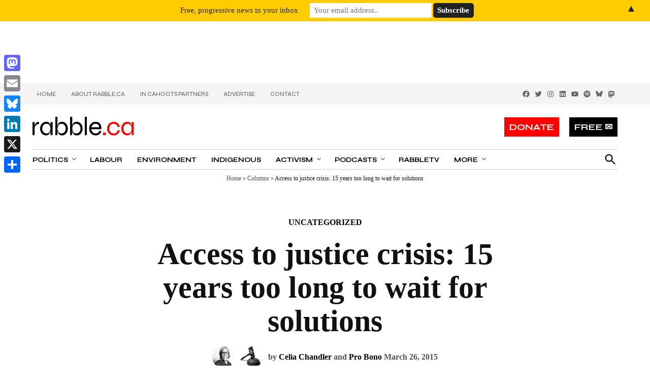

--- FILE ---
content_type: text/html; charset=UTF-8
request_url: https://rabble.ca/columnists/access-to-justice-crisis-15-years-too-long-to-wait-solutions/
body_size: 38516
content:
<!doctype html>
<html lang="en-US">
<head>
	<meta charset="UTF-8" />
	<meta name="viewport" content="width=device-width, initial-scale=1" />
	<link rel="profile" href="https://gmpg.org/xfn/11" />
	<meta name="google-site-verification" content="dFL-RCCnTVF1-y3Wt1SUAPrBYX8xKxPJUXEEBEebbp8" />
        <link rel="stylesheet" href="https://d3n6by2snqaq74.cloudfront.net/forms/keela-forms.min.css" type="text/css">
        <script async type="text/javascript" src="https://d3n6by2snqaq74.cloudfront.net/forms/keela-forms.min.js"></script>
	<meta name='robots' content='index, follow, max-image-preview:large, max-snippet:-1, max-video-preview:-1' />
		<script async src="https://securepubads.g.doubleclick.net/tag/js/gpt.js"></script>
		<script>
			window.googletag = window.googletag || { cmd: [] };
		</script>
		
<!-- Google Tag Manager for WordPress by gtm4wp.com -->
<script data-cfasync="false" data-pagespeed-no-defer>
	var gtm4wp_datalayer_name = "dataLayer";
	var dataLayer = dataLayer || [];
</script>
<!-- End Google Tag Manager for WordPress by gtm4wp.com -->
	<!-- This site is optimized with the Yoast SEO Premium plugin v26.0 (Yoast SEO v26.8) - https://yoast.com/product/yoast-seo-premium-wordpress/ -->
	<title>Access to justice crisis: 15 years too long to wait for solutions - rabble.ca</title>
	<link rel="canonical" href="https://rabble.ca/columnists/access-to-justice-crisis-15-years-too-long-to-wait-solutions/" />
	<meta property="og:locale" content="en_US" />
	<meta property="og:type" content="article" />
	<meta property="og:title" content="Access to justice crisis: 15 years too long to wait for solutions" />
	<meta property="og:description" content="We have all heard about Canada&#8217;s increasingly underfunded legal aid programs, escalating private market legal costs, and the scarcity of lawyers, especially in smaller, rural and remote communities. This has resulted in what many have termed an access to justice crisis.&nbsp;Indeed, the Canadian Bar Association has set targets for 2030 to equalize access to civil [&hellip;]" />
	<meta property="og:url" content="https://rabble.ca/columnists/access-to-justice-crisis-15-years-too-long-to-wait-solutions/" />
	<meta property="og:site_name" content="rabble.ca" />
	<meta property="article:publisher" content="https://www.facebook.com/rabble.ca/" />
	<meta property="og:image" content="https://rabble.ca/wp-content/uploads/2015/03/pro_bono_600_colour_1.jpg" />
	<meta property="og:image:width" content="1" />
	<meta property="og:image:height" content="1" />
	<meta property="og:image:type" content="image/jpeg" />
	<meta name="twitter:card" content="summary_large_image" />
	<meta name="twitter:site" content="@rabbleca" />
	<meta name="twitter:label1" content="Est. reading time" />
	<meta name="twitter:data1" content="6 minutes" />
	<meta name="twitter:label2" content="Written by" />
	<meta name="twitter:data2" content="Celia Chandler, Pro Bono" />
	<script type="application/ld+json" class="yoast-schema-graph">{"@context":"https://schema.org","@graph":[{"@type":"OpinionNewsArticle","@id":"https://rabble.ca/columnists/access-to-justice-crisis-15-years-too-long-to-wait-solutions/#article","isPartOf":{"@id":"https://rabble.ca/columnists/access-to-justice-crisis-15-years-too-long-to-wait-solutions/"},"author":[{"@id":"https://rabble.ca/#/schema/person/image/d7e391c66d1555087ff9743b7ffd7511"},{"@id":"https://rabble.ca/#/schema/person/image/e8e05459775918cb746048bf923fd13e"}],"headline":"Access to justice crisis: 15 years too long to wait for solutions","datePublished":"2015-03-26T12:54:10+00:00","mainEntityOfPage":{"@id":"https://rabble.ca/columnists/access-to-justice-crisis-15-years-too-long-to-wait-solutions/"},"wordCount":1125,"publisher":{"@id":"https://rabble.ca/#organization"},"image":{"@id":"https://rabble.ca/columnists/access-to-justice-crisis-15-years-too-long-to-wait-solutions/#primaryimage"},"thumbnailUrl":"https://rabble.ca/wp-content/uploads/2015/03/pro_bono_600_colour_1.jpg","keywords":["law"],"inLanguage":"en-US","copyrightYear":"2015","copyrightHolder":{"@id":"https://rabble.ca/#organization"}},{"@type":"WebPage","@id":"https://rabble.ca/columnists/access-to-justice-crisis-15-years-too-long-to-wait-solutions/","url":"https://rabble.ca/columnists/access-to-justice-crisis-15-years-too-long-to-wait-solutions/","name":"Access to justice crisis: 15 years too long to wait for solutions - rabble.ca","isPartOf":{"@id":"https://rabble.ca/#website"},"primaryImageOfPage":{"@id":"https://rabble.ca/columnists/access-to-justice-crisis-15-years-too-long-to-wait-solutions/#primaryimage"},"image":{"@id":"https://rabble.ca/columnists/access-to-justice-crisis-15-years-too-long-to-wait-solutions/#primaryimage"},"thumbnailUrl":"https://rabble.ca/wp-content/uploads/2015/03/pro_bono_600_colour_1.jpg","datePublished":"2015-03-26T12:54:10+00:00","breadcrumb":{"@id":"https://rabble.ca/columnists/access-to-justice-crisis-15-years-too-long-to-wait-solutions/#breadcrumb"},"inLanguage":"en-US","potentialAction":[{"@type":"ReadAction","target":["https://rabble.ca/columnists/access-to-justice-crisis-15-years-too-long-to-wait-solutions/"]}]},{"@type":"ImageObject","inLanguage":"en-US","@id":"https://rabble.ca/columnists/access-to-justice-crisis-15-years-too-long-to-wait-solutions/#primaryimage","url":"https://rabble.ca/wp-content/uploads/2015/03/pro_bono_600_colour_1.jpg","contentUrl":"https://rabble.ca/wp-content/uploads/2015/03/pro_bono_600_colour_1.jpg","caption":"pro_bono_600_colour_1"},{"@type":"BreadcrumbList","@id":"https://rabble.ca/columnists/access-to-justice-crisis-15-years-too-long-to-wait-solutions/#breadcrumb","itemListElement":[{"@type":"ListItem","position":1,"name":"Home","item":"https://rabble.ca/"},{"@type":"ListItem","position":2,"name":"Columns","item":"https://rabble.ca/columnists/"},{"@type":"ListItem","position":3,"name":"Access to justice crisis: 15 years too long to wait for solutions"}]},{"@type":"WebSite","@id":"https://rabble.ca/#website","url":"https://rabble.ca/","name":"rabble.ca","description":"","publisher":{"@id":"https://rabble.ca/#organization"},"potentialAction":[{"@type":"SearchAction","target":{"@type":"EntryPoint","urlTemplate":"https://rabble.ca/?s={search_term_string}"},"query-input":{"@type":"PropertyValueSpecification","valueRequired":true,"valueName":"search_term_string"}}],"inLanguage":"en-US"},{"@type":"Organization","@id":"https://rabble.ca/#organization","name":"rabble","url":"https://rabble.ca/","logo":{"@type":"ImageObject","inLanguage":"en-US","@id":"https://rabble.ca/#/schema/logo/image/","url":"https://rabble.ca/wp-content/uploads/2021/09/rabble-logo.png","contentUrl":"https://rabble.ca/wp-content/uploads/2021/09/rabble-logo.png","width":394,"height":74,"caption":"rabble"},"image":{"@id":"https://rabble.ca/#/schema/logo/image/"},"sameAs":["https://www.facebook.com/rabble.ca/","https://x.com/rabbleca","https://instagram.com/rabbleca","https://www.linkedin.com/company/35558310"],"description":"news for the rest of us","email":"info@rabble.ca","telephone":"416-656-6636","legalName":"rabble media"},{"@type":"Person","@id":"https://rabble.ca/#/schema/person/image/d7e391c66d1555087ff9743b7ffd7511","name":"Celia Chandler","image":{"@type":"ImageObject","inLanguage":"en-US","@id":"https://rabble.ca/#/schema/person/image/ccbc1ef2445253011276bcf71d179a90","url":"https://rabble.ca/wp-content/uploads/2019/01/17_Celia_Chandler-Dec-2017-1.jpg","contentUrl":"https://rabble.ca/wp-content/uploads/2019/01/17_Celia_Chandler-Dec-2017-1.jpg","width":1,"height":1,"caption":"Celia Chandler"},"description":"Celia Chandler is a contributor to rabble&#8217;s Pro Bono column. She joined Iler Campbell LLP, a law firm specializing in co-op, non-profit, and charitable law, in 2005, and was called to the bar in 2006. Celia began her career at the City of Toronto, with roles in the City Clerk&#8217;s Office, managing the Toronto City Council meeting process; and in the Freedom of Information Office, implementing privacy legislation. But her real passion is the work she does now with co-op and non-profit housing clients on member and human rights issues.","url":"https://rabble.ca/author/celia-chandler/"},{"@type":"Person","@id":"https://rabble.ca/#/schema/person/image/e8e05459775918cb746048bf923fd13e","name":"Pro Bono","image":{"@type":"ImageObject","inLanguage":"en-US","@id":"https://rabble.ca/#/schema/person/image/7d96f6e3b599cbcfa86e3e6cdad40f16","url":"https://rabble.ca/wp-content/uploads/2021/03/pro-bono-600-BW_0.jpg","contentUrl":"https://rabble.ca/wp-content/uploads/2021/03/pro-bono-600-BW_0.jpg","width":1,"height":1,"caption":"Pro Bono"},"description":"Pro Bono is a monthly column written by lawyers and legal experts at Iler Campbell LLP that explores the murky legal waters activists regularly confront in doing their work.","url":"https://rabble.ca/author/pro-bono/"}]}</script>
	<!-- / Yoast SEO Premium plugin. -->


<link rel='dns-prefetch' href='//a.omappapi.com' />
<link rel='dns-prefetch' href='//www.googletagmanager.com' />
<link rel='dns-prefetch' href='//fonts.googleapis.com' />
<link rel="alternate" type="application/rss+xml" title="rabble.ca &raquo; Feed" href="https://rabble.ca/feed/" />
<link rel="alternate" type="application/rss+xml" title="rabble.ca &raquo; Comments Feed" href="https://rabble.ca/comments/feed/" />

<!-- Google Tag Manager for WordPress by gtm4wp.com -->
<!-- GTM Container placement set to off -->
<script data-cfasync="false" data-pagespeed-no-defer>
	var dataLayer_content = {"pagePostType":"columnists","pagePostType2":"single-columnists","pageAttributes":["law"],"pagePostAuthor":"rabble staff"};
	dataLayer.push( dataLayer_content );
</script>
<script data-cfasync="false" data-pagespeed-no-defer>
	console.warn && console.warn("[GTM4WP] Google Tag Manager container code placement set to OFF !!!");
	console.warn && console.warn("[GTM4WP] Data layer codes are active but GTM container must be loaded using custom coding !!!");
</script>
<!-- End Google Tag Manager for WordPress by gtm4wp.com --><link rel="alternate" title="oEmbed (JSON)" type="application/json+oembed" href="https://rabble.ca/wp-json/oembed/1.0/embed?url=https%3A%2F%2Frabble.ca%2Fcolumnists%2Faccess-to-justice-crisis-15-years-too-long-to-wait-solutions%2F" />
<link rel="alternate" title="oEmbed (XML)" type="text/xml+oembed" href="https://rabble.ca/wp-json/oembed/1.0/embed?url=https%3A%2F%2Frabble.ca%2Fcolumnists%2Faccess-to-justice-crisis-15-years-too-long-to-wait-solutions%2F&#038;format=xml" />
<!-- rabble.ca is managing ads with Advanced Ads 2.0.16 – https://wpadvancedads.com/ --><script id="rabbl-ready">
			window.advanced_ads_ready=function(e,a){a=a||"complete";var d=function(e){return"interactive"===a?"loading"!==e:"complete"===e};d(document.readyState)?e():document.addEventListener("readystatechange",(function(a){d(a.target.readyState)&&e()}),{once:"interactive"===a})},window.advanced_ads_ready_queue=window.advanced_ads_ready_queue||[];		</script>
		<style id='wp-img-auto-sizes-contain-inline-css' type='text/css'>img:is([sizes=auto i],[sizes^="auto," i]){contain-intrinsic-size:3000px 1500px}</style>
<style id='wp-emoji-styles-inline-css' type='text/css'>img.wp-smiley,img.emoji{display: inline !important;border: none !important;box-shadow: none !important;height: 1em !important;width: 1em !important;margin: 0 0.07em !important;vertical-align: -0.1em !important;background: none !important;padding: 0 !important;}</style>
<link rel='stylesheet' id='wp-block-library-css' href='https://rabble.ca/wp-includes/css/dist/block-library/style.min.css?ver=7bf33d7ce3e0089c4283cd6601932f29' type='text/css' media='all' />
<style id='wp-block-heading-inline-css' type='text/css'>h1:where(.wp-block-heading).has-background,h2:where(.wp-block-heading).has-background,h3:where(.wp-block-heading).has-background,h4:where(.wp-block-heading).has-background,h5:where(.wp-block-heading).has-background,h6:where(.wp-block-heading).has-background{padding:1.25em 2.375em}h1.has-text-align-left[style*=writing-mode]:where([style*=vertical-lr]),h1.has-text-align-right[style*=writing-mode]:where([style*=vertical-rl]),h2.has-text-align-left[style*=writing-mode]:where([style*=vertical-lr]),h2.has-text-align-right[style*=writing-mode]:where([style*=vertical-rl]),h3.has-text-align-left[style*=writing-mode]:where([style*=vertical-lr]),h3.has-text-align-right[style*=writing-mode]:where([style*=vertical-rl]),h4.has-text-align-left[style*=writing-mode]:where([style*=vertical-lr]),h4.has-text-align-right[style*=writing-mode]:where([style*=vertical-rl]),h5.has-text-align-left[style*=writing-mode]:where([style*=vertical-lr]),h5.has-text-align-right[style*=writing-mode]:where([style*=vertical-rl]),h6.has-text-align-left[style*=writing-mode]:where([style*=vertical-lr]),h6.has-text-align-right[style*=writing-mode]:where([style*=vertical-rl]){rotate:180deg}</style>
<style id='wp-block-image-inline-css' type='text/css'>.wp-block-image>a,.wp-block-image>figure>a{display:inline-block}.wp-block-image img{box-sizing:border-box;height:auto;max-width:100%;vertical-align:bottom}@media not (prefers-reduced-motion){.wp-block-image img.hide{visibility:hidden}.wp-block-image img.show{animation:show-content-image .4s}}.wp-block-image[style*=border-radius] img,.wp-block-image[style*=border-radius]>a{border-radius:inherit}.wp-block-image.has-custom-border img{box-sizing:border-box}.wp-block-image.aligncenter{text-align:center}.wp-block-image.alignfull>a,.wp-block-image.alignwide>a{width:100%}.wp-block-image.alignfull img,.wp-block-image.alignwide img{height:auto;width:100%}.wp-block-image .aligncenter,.wp-block-image .alignleft,.wp-block-image .alignright,.wp-block-image.aligncenter,.wp-block-image.alignleft,.wp-block-image.alignright{display:table}.wp-block-image .aligncenter>figcaption,.wp-block-image .alignleft>figcaption,.wp-block-image .alignright>figcaption,.wp-block-image.aligncenter>figcaption,.wp-block-image.alignleft>figcaption,.wp-block-image.alignright>figcaption{caption-side:bottom;display:table-caption}.wp-block-image .alignleft{float:left;margin:.5em 1em .5em 0}.wp-block-image .alignright{float:right;margin:.5em 0 .5em 1em}.wp-block-image .aligncenter{margin-left:auto;margin-right:auto}.wp-block-image :where(figcaption){margin-bottom:1em;margin-top:.5em}.wp-block-image.is-style-circle-mask img{border-radius:9999px}@supports ((-webkit-mask-image:none) or (mask-image:none)) or (-webkit-mask-image:none){.wp-block-image.is-style-circle-mask img{border-radius:0;-webkit-mask-image:url('data:image/svg+xml;utf8,<svg viewBox="0 0 100 100" xmlns="http://www.w3.org/2000/svg"><circle cx="50" cy="50" r="50"/></svg>');mask-image:url('data:image/svg+xml;utf8,<svg viewBox="0 0 100 100" xmlns="http://www.w3.org/2000/svg"><circle cx="50" cy="50" r="50"/></svg>');mask-mode:alpha;-webkit-mask-position:center;mask-position:center;-webkit-mask-repeat:no-repeat;mask-repeat:no-repeat;-webkit-mask-size:contain;mask-size:contain}}:root :where(.wp-block-image.is-style-rounded img,.wp-block-image .is-style-rounded img){border-radius:9999px}.wp-block-image figure{margin:0}.wp-lightbox-container{display:flex;flex-direction:column;position:relative}.wp-lightbox-container img{cursor:zoom-in}.wp-lightbox-container img:hover+button{opacity:1}.wp-lightbox-container button{align-items:center;backdrop-filter:blur(16px) saturate(180%);background-color:#5a5a5a40;border:none;border-radius:4px;cursor:zoom-in;display:flex;height:20px;justify-content:center;opacity:0;padding:0;position:absolute;right:16px;text-align:center;top:16px;width:20px;z-index:100}@media not (prefers-reduced-motion){.wp-lightbox-container button{transition:opacity .2s ease}}.wp-lightbox-container button:focus-visible{outline:3px auto #5a5a5a40;outline:3px auto -webkit-focus-ring-color;outline-offset:3px}.wp-lightbox-container button:hover{cursor:pointer;opacity:1}.wp-lightbox-container button:focus{opacity:1}.wp-lightbox-container button:focus,.wp-lightbox-container button:hover,.wp-lightbox-container button:not(:hover):not(:active):not(.has-background){background-color:#5a5a5a40;border:none}.wp-lightbox-overlay{box-sizing:border-box;cursor:zoom-out;height:100vh;left:0;overflow:hidden;position:fixed;top:0;visibility:hidden;width:100%;z-index:100000}.wp-lightbox-overlay .close-button{align-items:center;cursor:pointer;display:flex;justify-content:center;min-height:40px;min-width:40px;padding:0;position:absolute;right:calc(env(safe-area-inset-right) + 16px);top:calc(env(safe-area-inset-top) + 16px);z-index:5000000}.wp-lightbox-overlay .close-button:focus,.wp-lightbox-overlay .close-button:hover,.wp-lightbox-overlay .close-button:not(:hover):not(:active):not(.has-background){background:none;border:none}.wp-lightbox-overlay .lightbox-image-container{height:var(--wp--lightbox-container-height);left:50%;overflow:hidden;position:absolute;top:50%;transform:translate(-50%,-50%);transform-origin:top left;width:var(--wp--lightbox-container-width);z-index:9999999999}.wp-lightbox-overlay .wp-block-image{align-items:center;box-sizing:border-box;display:flex;height:100%;justify-content:center;margin:0;position:relative;transform-origin:0 0;width:100%;z-index:3000000}.wp-lightbox-overlay .wp-block-image img{height:var(--wp--lightbox-image-height);min-height:var(--wp--lightbox-image-height);min-width:var(--wp--lightbox-image-width);width:var(--wp--lightbox-image-width)}.wp-lightbox-overlay .wp-block-image figcaption{display:none}.wp-lightbox-overlay button{background:none;border:none}.wp-lightbox-overlay .scrim{background-color:#fff;height:100%;opacity:.9;position:absolute;width:100%;z-index:2000000}.wp-lightbox-overlay.active{visibility:visible}@media not (prefers-reduced-motion){.wp-lightbox-overlay.active{animation:turn-on-visibility .25s both}.wp-lightbox-overlay.active img{animation:turn-on-visibility .35s both}.wp-lightbox-overlay.show-closing-animation:not(.active){animation:turn-off-visibility .35s both}.wp-lightbox-overlay.show-closing-animation:not(.active) img{animation:turn-off-visibility .25s both}.wp-lightbox-overlay.zoom.active{animation:none;opacity:1;visibility:visible}.wp-lightbox-overlay.zoom.active .lightbox-image-container{animation:lightbox-zoom-in .4s}.wp-lightbox-overlay.zoom.active .lightbox-image-container img{animation:none}.wp-lightbox-overlay.zoom.active .scrim{animation:turn-on-visibility .4s forwards}.wp-lightbox-overlay.zoom.show-closing-animation:not(.active){animation:none}.wp-lightbox-overlay.zoom.show-closing-animation:not(.active) .lightbox-image-container{animation:lightbox-zoom-out .4s}.wp-lightbox-overlay.zoom.show-closing-animation:not(.active) .lightbox-image-container img{animation:none}.wp-lightbox-overlay.zoom.show-closing-animation:not(.active) .scrim{animation:turn-off-visibility .4s forwards}}@keyframes show-content-image{0%{visibility:hidden}99%{visibility:hidden}to{visibility:visible}}@keyframes turn-on-visibility{0%{opacity:0}to{opacity:1}}@keyframes turn-off-visibility{0%{opacity:1;visibility:visible}99%{opacity:0;visibility:visible}to{opacity:0;visibility:hidden}}@keyframes lightbox-zoom-in{0%{transform:translate(calc((-100vw + var(--wp--lightbox-scrollbar-width))/2 + var(--wp--lightbox-initial-left-position)),calc(-50vh + var(--wp--lightbox-initial-top-position))) scale(var(--wp--lightbox-scale))}to{transform:translate(-50%,-50%) scale(1)}}@keyframes lightbox-zoom-out{0%{transform:translate(-50%,-50%) scale(1);visibility:visible}99%{visibility:visible}to{transform:translate(calc((-100vw + var(--wp--lightbox-scrollbar-width))/2 + var(--wp--lightbox-initial-left-position)),calc(-50vh + var(--wp--lightbox-initial-top-position))) scale(var(--wp--lightbox-scale));visibility:hidden}}</style>
<style id='wp-block-image-theme-inline-css' type='text/css'>:root :where(.wp-block-image figcaption){color:#555;font-size:13px;text-align:center}.is-dark-theme :root :where(.wp-block-image figcaption){color:#ffffffa6}.wp-block-image{margin:0 0 1em}</style>
<style id='wp-block-columns-inline-css' type='text/css'>.wp-block-columns{box-sizing:border-box;display:flex;flex-wrap:wrap!important}@media (min-width:782px){.wp-block-columns{flex-wrap:nowrap!important}}.wp-block-columns{align-items:normal!important}.wp-block-columns.are-vertically-aligned-top{align-items:flex-start}.wp-block-columns.are-vertically-aligned-center{align-items:center}.wp-block-columns.are-vertically-aligned-bottom{align-items:flex-end}@media (max-width:781px){.wp-block-columns:not(.is-not-stacked-on-mobile)>.wp-block-column{flex-basis:100%!important}}@media (min-width:782px){.wp-block-columns:not(.is-not-stacked-on-mobile)>.wp-block-column{flex-basis:0;flex-grow:1}.wp-block-columns:not(.is-not-stacked-on-mobile)>.wp-block-column[style*=flex-basis]{flex-grow:0}}.wp-block-columns.is-not-stacked-on-mobile{flex-wrap:nowrap!important}.wp-block-columns.is-not-stacked-on-mobile>.wp-block-column{flex-basis:0;flex-grow:1}.wp-block-columns.is-not-stacked-on-mobile>.wp-block-column[style*=flex-basis]{flex-grow:0}:where(.wp-block-columns){margin-bottom:1.75em}:where(.wp-block-columns.has-background){padding:1.25em 2.375em}.wp-block-column{flex-grow:1;min-width:0;overflow-wrap:break-word;word-break:break-word}.wp-block-column.is-vertically-aligned-top{align-self:flex-start}.wp-block-column.is-vertically-aligned-center{align-self:center}.wp-block-column.is-vertically-aligned-bottom{align-self:flex-end}.wp-block-column.is-vertically-aligned-stretch{align-self:stretch}.wp-block-column.is-vertically-aligned-bottom,.wp-block-column.is-vertically-aligned-center,.wp-block-column.is-vertically-aligned-top{width:100%}</style>
<style id='wp-block-paragraph-inline-css' type='text/css'>.is-small-text{font-size:.875em}.is-regular-text{font-size:1em}.is-large-text{font-size:2.25em}.is-larger-text{font-size:3em}.has-drop-cap:not(:focus):first-letter{float:left;font-size:8.4em;font-style:normal;font-weight:100;line-height:.68;margin:.05em .1em 0 0;text-transform:uppercase}body.rtl .has-drop-cap:not(:focus):first-letter{float:none;margin-left:.1em}p.has-drop-cap.has-background{overflow:hidden}:root :where(p.has-background){padding:1.25em 2.375em}:where(p.has-text-color:not(.has-link-color)) a{color:inherit}p.has-text-align-left[style*="writing-mode:vertical-lr"],p.has-text-align-right[style*="writing-mode:vertical-rl"]{rotate:180deg}</style>
<style id='wp-block-social-links-inline-css' type='text/css'>.wp-block-social-links{background:none;box-sizing:border-box;margin-left:0;padding-left:0;padding-right:0;text-indent:0}.wp-block-social-links .wp-social-link a,.wp-block-social-links .wp-social-link a:hover{border-bottom:0;box-shadow:none;text-decoration:none}.wp-block-social-links .wp-social-link svg{height:1em;width:1em}.wp-block-social-links .wp-social-link span:not(.screen-reader-text){font-size:.65em;margin-left:.5em;margin-right:.5em}.wp-block-social-links.has-small-icon-size{font-size:16px}.wp-block-social-links,.wp-block-social-links.has-normal-icon-size{font-size:24px}.wp-block-social-links.has-large-icon-size{font-size:36px}.wp-block-social-links.has-huge-icon-size{font-size:48px}.wp-block-social-links.aligncenter{display:flex;justify-content:center}.wp-block-social-links.alignright{justify-content:flex-end}.wp-block-social-link{border-radius:9999px;display:block}@media not (prefers-reduced-motion){.wp-block-social-link{transition:transform .1s ease}}.wp-block-social-link{height:auto}.wp-block-social-link a{align-items:center;display:flex;line-height:0}.wp-block-social-link:hover{transform:scale(1.1)}.wp-block-social-links .wp-block-social-link.wp-social-link{display:inline-block;margin:0;padding:0}.wp-block-social-links .wp-block-social-link.wp-social-link .wp-block-social-link-anchor,.wp-block-social-links .wp-block-social-link.wp-social-link .wp-block-social-link-anchor svg,.wp-block-social-links .wp-block-social-link.wp-social-link .wp-block-social-link-anchor:active,.wp-block-social-links .wp-block-social-link.wp-social-link .wp-block-social-link-anchor:hover,.wp-block-social-links .wp-block-social-link.wp-social-link .wp-block-social-link-anchor:visited{color:currentColor;fill:currentColor}:where(.wp-block-social-links:not(.is-style-logos-only)) .wp-social-link{background-color:#f0f0f0;color:#444}:where(.wp-block-social-links:not(.is-style-logos-only)) .wp-social-link-amazon{background-color:#f90;color:#fff}:where(.wp-block-social-links:not(.is-style-logos-only)) .wp-social-link-bandcamp{background-color:#1ea0c3;color:#fff}:where(.wp-block-social-links:not(.is-style-logos-only)) .wp-social-link-behance{background-color:#0757fe;color:#fff}:where(.wp-block-social-links:not(.is-style-logos-only)) .wp-social-link-bluesky{background-color:#0a7aff;color:#fff}:where(.wp-block-social-links:not(.is-style-logos-only)) .wp-social-link-codepen{background-color:#1e1f26;color:#fff}:where(.wp-block-social-links:not(.is-style-logos-only)) .wp-social-link-deviantart{background-color:#02e49b;color:#fff}:where(.wp-block-social-links:not(.is-style-logos-only)) .wp-social-link-discord{background-color:#5865f2;color:#fff}:where(.wp-block-social-links:not(.is-style-logos-only)) .wp-social-link-dribbble{background-color:#e94c89;color:#fff}:where(.wp-block-social-links:not(.is-style-logos-only)) .wp-social-link-dropbox{background-color:#4280ff;color:#fff}:where(.wp-block-social-links:not(.is-style-logos-only)) .wp-social-link-etsy{background-color:#f45800;color:#fff}:where(.wp-block-social-links:not(.is-style-logos-only)) .wp-social-link-facebook{background-color:#0866ff;color:#fff}:where(.wp-block-social-links:not(.is-style-logos-only)) .wp-social-link-fivehundredpx{background-color:#000;color:#fff}:where(.wp-block-social-links:not(.is-style-logos-only)) .wp-social-link-flickr{background-color:#0461dd;color:#fff}:where(.wp-block-social-links:not(.is-style-logos-only)) .wp-social-link-foursquare{background-color:#e65678;color:#fff}:where(.wp-block-social-links:not(.is-style-logos-only)) .wp-social-link-github{background-color:#24292d;color:#fff}:where(.wp-block-social-links:not(.is-style-logos-only)) .wp-social-link-goodreads{background-color:#eceadd;color:#382110}:where(.wp-block-social-links:not(.is-style-logos-only)) .wp-social-link-google{background-color:#ea4434;color:#fff}:where(.wp-block-social-links:not(.is-style-logos-only)) .wp-social-link-gravatar{background-color:#1d4fc4;color:#fff}:where(.wp-block-social-links:not(.is-style-logos-only)) .wp-social-link-instagram{background-color:#f00075;color:#fff}:where(.wp-block-social-links:not(.is-style-logos-only)) .wp-social-link-lastfm{background-color:#e21b24;color:#fff}:where(.wp-block-social-links:not(.is-style-logos-only)) .wp-social-link-linkedin{background-color:#0d66c2;color:#fff}:where(.wp-block-social-links:not(.is-style-logos-only)) .wp-social-link-mastodon{background-color:#3288d4;color:#fff}:where(.wp-block-social-links:not(.is-style-logos-only)) .wp-social-link-medium{background-color:#000;color:#fff}:where(.wp-block-social-links:not(.is-style-logos-only)) .wp-social-link-meetup{background-color:#f6405f;color:#fff}:where(.wp-block-social-links:not(.is-style-logos-only)) .wp-social-link-patreon{background-color:#000;color:#fff}:where(.wp-block-social-links:not(.is-style-logos-only)) .wp-social-link-pinterest{background-color:#e60122;color:#fff}:where(.wp-block-social-links:not(.is-style-logos-only)) .wp-social-link-pocket{background-color:#ef4155;color:#fff}:where(.wp-block-social-links:not(.is-style-logos-only)) .wp-social-link-reddit{background-color:#ff4500;color:#fff}:where(.wp-block-social-links:not(.is-style-logos-only)) .wp-social-link-skype{background-color:#0478d7;color:#fff}:where(.wp-block-social-links:not(.is-style-logos-only)) .wp-social-link-snapchat{background-color:#fefc00;color:#fff;stroke:#000}:where(.wp-block-social-links:not(.is-style-logos-only)) .wp-social-link-soundcloud{background-color:#ff5600;color:#fff}:where(.wp-block-social-links:not(.is-style-logos-only)) .wp-social-link-spotify{background-color:#1bd760;color:#fff}:where(.wp-block-social-links:not(.is-style-logos-only)) .wp-social-link-telegram{background-color:#2aabee;color:#fff}:where(.wp-block-social-links:not(.is-style-logos-only)) .wp-social-link-threads{background-color:#000;color:#fff}:where(.wp-block-social-links:not(.is-style-logos-only)) .wp-social-link-tiktok{background-color:#000;color:#fff}:where(.wp-block-social-links:not(.is-style-logos-only)) .wp-social-link-tumblr{background-color:#011835;color:#fff}:where(.wp-block-social-links:not(.is-style-logos-only)) .wp-social-link-twitch{background-color:#6440a4;color:#fff}:where(.wp-block-social-links:not(.is-style-logos-only)) .wp-social-link-twitter{background-color:#1da1f2;color:#fff}:where(.wp-block-social-links:not(.is-style-logos-only)) .wp-social-link-vimeo{background-color:#1eb7ea;color:#fff}:where(.wp-block-social-links:not(.is-style-logos-only)) .wp-social-link-vk{background-color:#4680c2;color:#fff}:where(.wp-block-social-links:not(.is-style-logos-only)) .wp-social-link-wordpress{background-color:#3499cd;color:#fff}:where(.wp-block-social-links:not(.is-style-logos-only)) .wp-social-link-whatsapp{background-color:#25d366;color:#fff}:where(.wp-block-social-links:not(.is-style-logos-only)) .wp-social-link-x{background-color:#000;color:#fff}:where(.wp-block-social-links:not(.is-style-logos-only)) .wp-social-link-yelp{background-color:#d32422;color:#fff}:where(.wp-block-social-links:not(.is-style-logos-only)) .wp-social-link-youtube{background-color:red;color:#fff}:where(.wp-block-social-links.is-style-logos-only) .wp-social-link{background:none}:where(.wp-block-social-links.is-style-logos-only) .wp-social-link svg{height:1.25em;width:1.25em}:where(.wp-block-social-links.is-style-logos-only) .wp-social-link-amazon{color:#f90}:where(.wp-block-social-links.is-style-logos-only) .wp-social-link-bandcamp{color:#1ea0c3}:where(.wp-block-social-links.is-style-logos-only) .wp-social-link-behance{color:#0757fe}:where(.wp-block-social-links.is-style-logos-only) .wp-social-link-bluesky{color:#0a7aff}:where(.wp-block-social-links.is-style-logos-only) .wp-social-link-codepen{color:#1e1f26}:where(.wp-block-social-links.is-style-logos-only) .wp-social-link-deviantart{color:#02e49b}:where(.wp-block-social-links.is-style-logos-only) .wp-social-link-discord{color:#5865f2}:where(.wp-block-social-links.is-style-logos-only) .wp-social-link-dribbble{color:#e94c89}:where(.wp-block-social-links.is-style-logos-only) .wp-social-link-dropbox{color:#4280ff}:where(.wp-block-social-links.is-style-logos-only) .wp-social-link-etsy{color:#f45800}:where(.wp-block-social-links.is-style-logos-only) .wp-social-link-facebook{color:#0866ff}:where(.wp-block-social-links.is-style-logos-only) .wp-social-link-fivehundredpx{color:#000}:where(.wp-block-social-links.is-style-logos-only) .wp-social-link-flickr{color:#0461dd}:where(.wp-block-social-links.is-style-logos-only) .wp-social-link-foursquare{color:#e65678}:where(.wp-block-social-links.is-style-logos-only) .wp-social-link-github{color:#24292d}:where(.wp-block-social-links.is-style-logos-only) .wp-social-link-goodreads{color:#382110}:where(.wp-block-social-links.is-style-logos-only) .wp-social-link-google{color:#ea4434}:where(.wp-block-social-links.is-style-logos-only) .wp-social-link-gravatar{color:#1d4fc4}:where(.wp-block-social-links.is-style-logos-only) .wp-social-link-instagram{color:#f00075}:where(.wp-block-social-links.is-style-logos-only) .wp-social-link-lastfm{color:#e21b24}:where(.wp-block-social-links.is-style-logos-only) .wp-social-link-linkedin{color:#0d66c2}:where(.wp-block-social-links.is-style-logos-only) .wp-social-link-mastodon{color:#3288d4}:where(.wp-block-social-links.is-style-logos-only) .wp-social-link-medium{color:#000}:where(.wp-block-social-links.is-style-logos-only) .wp-social-link-meetup{color:#f6405f}:where(.wp-block-social-links.is-style-logos-only) .wp-social-link-patreon{color:#000}:where(.wp-block-social-links.is-style-logos-only) .wp-social-link-pinterest{color:#e60122}:where(.wp-block-social-links.is-style-logos-only) .wp-social-link-pocket{color:#ef4155}:where(.wp-block-social-links.is-style-logos-only) .wp-social-link-reddit{color:#ff4500}:where(.wp-block-social-links.is-style-logos-only) .wp-social-link-skype{color:#0478d7}:where(.wp-block-social-links.is-style-logos-only) .wp-social-link-snapchat{color:#fff;stroke:#000}:where(.wp-block-social-links.is-style-logos-only) .wp-social-link-soundcloud{color:#ff5600}:where(.wp-block-social-links.is-style-logos-only) .wp-social-link-spotify{color:#1bd760}:where(.wp-block-social-links.is-style-logos-only) .wp-social-link-telegram{color:#2aabee}:where(.wp-block-social-links.is-style-logos-only) .wp-social-link-threads{color:#000}:where(.wp-block-social-links.is-style-logos-only) .wp-social-link-tiktok{color:#000}:where(.wp-block-social-links.is-style-logos-only) .wp-social-link-tumblr{color:#011835}:where(.wp-block-social-links.is-style-logos-only) .wp-social-link-twitch{color:#6440a4}:where(.wp-block-social-links.is-style-logos-only) .wp-social-link-twitter{color:#1da1f2}:where(.wp-block-social-links.is-style-logos-only) .wp-social-link-vimeo{color:#1eb7ea}:where(.wp-block-social-links.is-style-logos-only) .wp-social-link-vk{color:#4680c2}:where(.wp-block-social-links.is-style-logos-only) .wp-social-link-whatsapp{color:#25d366}:where(.wp-block-social-links.is-style-logos-only) .wp-social-link-wordpress{color:#3499cd}:where(.wp-block-social-links.is-style-logos-only) .wp-social-link-x{color:#000}:where(.wp-block-social-links.is-style-logos-only) .wp-social-link-yelp{color:#d32422}:where(.wp-block-social-links.is-style-logos-only) .wp-social-link-youtube{color:red}.wp-block-social-links.is-style-pill-shape .wp-social-link{width:auto}:root :where(.wp-block-social-links .wp-social-link a){padding:.25em}:root :where(.wp-block-social-links.is-style-logos-only .wp-social-link a){padding:0}:root :where(.wp-block-social-links.is-style-pill-shape .wp-social-link a){padding-left:.6666666667em;padding-right:.6666666667em}.wp-block-social-links:not(.has-icon-color):not(.has-icon-background-color) .wp-social-link-snapchat .wp-block-social-link-label{color:#000}</style>
<style id='global-styles-inline-css' type='text/css'>:root{--wp--preset--aspect-ratio--square: 1;--wp--preset--aspect-ratio--4-3: 4/3;--wp--preset--aspect-ratio--3-4: 3/4;--wp--preset--aspect-ratio--3-2: 3/2;--wp--preset--aspect-ratio--2-3: 2/3;--wp--preset--aspect-ratio--16-9: 16/9;--wp--preset--aspect-ratio--9-16: 9/16;--wp--preset--color--black: #000000;--wp--preset--color--cyan-bluish-gray: #abb8c3;--wp--preset--color--white: #FFFFFF;--wp--preset--color--pale-pink: #f78da7;--wp--preset--color--vivid-red: #cf2e2e;--wp--preset--color--luminous-vivid-orange: #ff6900;--wp--preset--color--luminous-vivid-amber: #fcb900;--wp--preset--color--light-green-cyan: #7bdcb5;--wp--preset--color--vivid-green-cyan: #00d084;--wp--preset--color--pale-cyan-blue: #8ed1fc;--wp--preset--color--vivid-cyan-blue: #0693e3;--wp--preset--color--vivid-purple: #9b51e0;--wp--preset--color--primary: #000000;--wp--preset--color--primary-variation: #000000;--wp--preset--color--secondary: #ff0000;--wp--preset--color--secondary-variation: #d70000;--wp--preset--color--dark-gray: #111111;--wp--preset--color--medium-gray: #767676;--wp--preset--color--light-gray: #EEEEEE;--wp--preset--gradient--vivid-cyan-blue-to-vivid-purple: linear-gradient(135deg,rgb(6,147,227) 0%,rgb(155,81,224) 100%);--wp--preset--gradient--light-green-cyan-to-vivid-green-cyan: linear-gradient(135deg,rgb(122,220,180) 0%,rgb(0,208,130) 100%);--wp--preset--gradient--luminous-vivid-amber-to-luminous-vivid-orange: linear-gradient(135deg,rgb(252,185,0) 0%,rgb(255,105,0) 100%);--wp--preset--gradient--luminous-vivid-orange-to-vivid-red: linear-gradient(135deg,rgb(255,105,0) 0%,rgb(207,46,46) 100%);--wp--preset--gradient--very-light-gray-to-cyan-bluish-gray: linear-gradient(135deg,rgb(238,238,238) 0%,rgb(169,184,195) 100%);--wp--preset--gradient--cool-to-warm-spectrum: linear-gradient(135deg,rgb(74,234,220) 0%,rgb(151,120,209) 20%,rgb(207,42,186) 40%,rgb(238,44,130) 60%,rgb(251,105,98) 80%,rgb(254,248,76) 100%);--wp--preset--gradient--blush-light-purple: linear-gradient(135deg,rgb(255,206,236) 0%,rgb(152,150,240) 100%);--wp--preset--gradient--blush-bordeaux: linear-gradient(135deg,rgb(254,205,165) 0%,rgb(254,45,45) 50%,rgb(107,0,62) 100%);--wp--preset--gradient--luminous-dusk: linear-gradient(135deg,rgb(255,203,112) 0%,rgb(199,81,192) 50%,rgb(65,88,208) 100%);--wp--preset--gradient--pale-ocean: linear-gradient(135deg,rgb(255,245,203) 0%,rgb(182,227,212) 50%,rgb(51,167,181) 100%);--wp--preset--gradient--electric-grass: linear-gradient(135deg,rgb(202,248,128) 0%,rgb(113,206,126) 100%);--wp--preset--gradient--midnight: linear-gradient(135deg,rgb(2,3,129) 0%,rgb(40,116,252) 100%);--wp--preset--gradient--grad-1: linear-gradient( 135deg,rgb( 0,0,0) 0%,rgb( 0,0,0) 100% );--wp--preset--gradient--grad-2: linear-gradient( 135deg,rgb( 255,0,0) 0%,rgb( 215,0,0) 100% );--wp--preset--gradient--grad-3: linear-gradient( 135deg,rgb( 17,17,17 ) 0%,rgb( 85,85,85 ) 100% );--wp--preset--gradient--grad-4: linear-gradient( 135deg,rgb( 68,68,68 ) 0%,rgb( 136,136,136 ) 100% );--wp--preset--gradient--grad-5: linear-gradient( 135deg,rgb( 119,119,119 ) 0%,rgb( 221,221,221 ) 100% );--wp--preset--gradient--grad-6: linear-gradient( 135deg,rgb( 221,221,221 ) 0%,rgb( 255,255,255 ) 100% );--wp--preset--font-size--small: 16px;--wp--preset--font-size--medium: 20px;--wp--preset--font-size--large: 36px;--wp--preset--font-size--x-large: 42px;--wp--preset--font-size--normal: 20px;--wp--preset--font-size--huge: 44px;--wp--preset--spacing--20: 0.44rem;--wp--preset--spacing--30: 0.67rem;--wp--preset--spacing--40: 1rem;--wp--preset--spacing--50: 1.5rem;--wp--preset--spacing--60: 2.25rem;--wp--preset--spacing--70: 3.38rem;--wp--preset--spacing--80: 5.06rem;--wp--preset--shadow--natural: 6px 6px 9px rgba(0,0,0,0.2);--wp--preset--shadow--deep: 12px 12px 50px rgba(0,0,0,0.4);--wp--preset--shadow--sharp: 6px 6px 0px rgba(0,0,0,0.2);--wp--preset--shadow--outlined: 6px 6px 0px -3px rgb(255,255,255),6px 6px rgb(0,0,0);--wp--preset--shadow--crisp: 6px 6px 0px rgb(0,0,0);}:where(.is-layout-flex){gap: 0.5em;}:where(.is-layout-grid){gap: 0.5em;}body .is-layout-flex{display: flex;}.is-layout-flex{flex-wrap: wrap;align-items: center;}.is-layout-flex > :is(*,div){margin: 0;}body .is-layout-grid{display: grid;}.is-layout-grid > :is(*,div){margin: 0;}:where(.wp-block-columns.is-layout-flex){gap: 2em;}:where(.wp-block-columns.is-layout-grid){gap: 2em;}:where(.wp-block-post-template.is-layout-flex){gap: 1.25em;}:where(.wp-block-post-template.is-layout-grid){gap: 1.25em;}.has-black-color{color: var(--wp--preset--color--black) !important;}.has-cyan-bluish-gray-color{color: var(--wp--preset--color--cyan-bluish-gray) !important;}.has-white-color{color: var(--wp--preset--color--white) !important;}.has-pale-pink-color{color: var(--wp--preset--color--pale-pink) !important;}.has-vivid-red-color{color: var(--wp--preset--color--vivid-red) !important;}.has-luminous-vivid-orange-color{color: var(--wp--preset--color--luminous-vivid-orange) !important;}.has-luminous-vivid-amber-color{color: var(--wp--preset--color--luminous-vivid-amber) !important;}.has-light-green-cyan-color{color: var(--wp--preset--color--light-green-cyan) !important;}.has-vivid-green-cyan-color{color: var(--wp--preset--color--vivid-green-cyan) !important;}.has-pale-cyan-blue-color{color: var(--wp--preset--color--pale-cyan-blue) !important;}.has-vivid-cyan-blue-color{color: var(--wp--preset--color--vivid-cyan-blue) !important;}.has-vivid-purple-color{color: var(--wp--preset--color--vivid-purple) !important;}.has-black-background-color{background-color: var(--wp--preset--color--black) !important;}.has-cyan-bluish-gray-background-color{background-color: var(--wp--preset--color--cyan-bluish-gray) !important;}.has-white-background-color{background-color: var(--wp--preset--color--white) !important;}.has-pale-pink-background-color{background-color: var(--wp--preset--color--pale-pink) !important;}.has-vivid-red-background-color{background-color: var(--wp--preset--color--vivid-red) !important;}.has-luminous-vivid-orange-background-color{background-color: var(--wp--preset--color--luminous-vivid-orange) !important;}.has-luminous-vivid-amber-background-color{background-color: var(--wp--preset--color--luminous-vivid-amber) !important;}.has-light-green-cyan-background-color{background-color: var(--wp--preset--color--light-green-cyan) !important;}.has-vivid-green-cyan-background-color{background-color: var(--wp--preset--color--vivid-green-cyan) !important;}.has-pale-cyan-blue-background-color{background-color: var(--wp--preset--color--pale-cyan-blue) !important;}.has-vivid-cyan-blue-background-color{background-color: var(--wp--preset--color--vivid-cyan-blue) !important;}.has-vivid-purple-background-color{background-color: var(--wp--preset--color--vivid-purple) !important;}.has-black-border-color{border-color: var(--wp--preset--color--black) !important;}.has-cyan-bluish-gray-border-color{border-color: var(--wp--preset--color--cyan-bluish-gray) !important;}.has-white-border-color{border-color: var(--wp--preset--color--white) !important;}.has-pale-pink-border-color{border-color: var(--wp--preset--color--pale-pink) !important;}.has-vivid-red-border-color{border-color: var(--wp--preset--color--vivid-red) !important;}.has-luminous-vivid-orange-border-color{border-color: var(--wp--preset--color--luminous-vivid-orange) !important;}.has-luminous-vivid-amber-border-color{border-color: var(--wp--preset--color--luminous-vivid-amber) !important;}.has-light-green-cyan-border-color{border-color: var(--wp--preset--color--light-green-cyan) !important;}.has-vivid-green-cyan-border-color{border-color: var(--wp--preset--color--vivid-green-cyan) !important;}.has-pale-cyan-blue-border-color{border-color: var(--wp--preset--color--pale-cyan-blue) !important;}.has-vivid-cyan-blue-border-color{border-color: var(--wp--preset--color--vivid-cyan-blue) !important;}.has-vivid-purple-border-color{border-color: var(--wp--preset--color--vivid-purple) !important;}.has-vivid-cyan-blue-to-vivid-purple-gradient-background{background: var(--wp--preset--gradient--vivid-cyan-blue-to-vivid-purple) !important;}.has-light-green-cyan-to-vivid-green-cyan-gradient-background{background: var(--wp--preset--gradient--light-green-cyan-to-vivid-green-cyan) !important;}.has-luminous-vivid-amber-to-luminous-vivid-orange-gradient-background{background: var(--wp--preset--gradient--luminous-vivid-amber-to-luminous-vivid-orange) !important;}.has-luminous-vivid-orange-to-vivid-red-gradient-background{background: var(--wp--preset--gradient--luminous-vivid-orange-to-vivid-red) !important;}.has-very-light-gray-to-cyan-bluish-gray-gradient-background{background: var(--wp--preset--gradient--very-light-gray-to-cyan-bluish-gray) !important;}.has-cool-to-warm-spectrum-gradient-background{background: var(--wp--preset--gradient--cool-to-warm-spectrum) !important;}.has-blush-light-purple-gradient-background{background: var(--wp--preset--gradient--blush-light-purple) !important;}.has-blush-bordeaux-gradient-background{background: var(--wp--preset--gradient--blush-bordeaux) !important;}.has-luminous-dusk-gradient-background{background: var(--wp--preset--gradient--luminous-dusk) !important;}.has-pale-ocean-gradient-background{background: var(--wp--preset--gradient--pale-ocean) !important;}.has-electric-grass-gradient-background{background: var(--wp--preset--gradient--electric-grass) !important;}.has-midnight-gradient-background{background: var(--wp--preset--gradient--midnight) !important;}.has-small-font-size{font-size: var(--wp--preset--font-size--small) !important;}.has-medium-font-size{font-size: var(--wp--preset--font-size--medium) !important;}.has-large-font-size{font-size: var(--wp--preset--font-size--large) !important;}.has-x-large-font-size{font-size: var(--wp--preset--font-size--x-large) !important;}:where(.wp-block-columns.is-layout-flex){gap: 2em;}:where(.wp-block-columns.is-layout-grid){gap: 2em;}</style>
<style id='core-block-supports-inline-css' type='text/css'>.wp-container-core-columns-is-layout-9d6595d7{flex-wrap:nowrap;}</style>

<style id='classic-theme-styles-inline-css' type='text/css'>.wp-block-button__link{color:#fff;background-color:#32373c;border-radius:9999px;box-shadow:none;text-decoration:none;padding:calc(.667em + 2px) calc(1.333em + 2px);font-size:1.125em}.wp-block-file__button{background:#32373c;color:#fff;text-decoration:none}</style>
<link rel='stylesheet' id='mediaelement-css' href='https://rabble.ca/wp-includes/js/mediaelement/mediaelementplayer-legacy.min.css?ver=4.2.17' type='text/css' media='all' />
<link rel='stylesheet' id='wp-mediaelement-css' href='https://rabble.ca/wp-includes/js/mediaelement/wp-mediaelement.min.css?ver=7bf33d7ce3e0089c4283cd6601932f29' type='text/css' media='all' />
<link rel='stylesheet' id='view_editor_gutenberg_frontend_assets-css' href='https://rabble.ca/wp-content/plugins/toolset-blocks/public/css/views-frontend.css?ver=3.6.21' type='text/css' media='all' />
<style id='view_editor_gutenberg_frontend_assets-inline-css' type='text/css'>.wpv-sort-list-dropdown.wpv-sort-list-dropdown-style-default > span.wpv-sort-list,.wpv-sort-list-dropdown.wpv-sort-list-dropdown-style-default .wpv-sort-list-item{border-color: #cdcdcd;}.wpv-sort-list-dropdown.wpv-sort-list-dropdown-style-default .wpv-sort-list-item a{color: #444;background-color: #fff;}.wpv-sort-list-dropdown.wpv-sort-list-dropdown-style-default a:hover,.wpv-sort-list-dropdown.wpv-sort-list-dropdown-style-default a:focus{color: #000;background-color: #eee;}.wpv-sort-list-dropdown.wpv-sort-list-dropdown-style-default .wpv-sort-list-item.wpv-sort-list-current a{color: #000;background-color: #eee;}.wpv-sort-list-dropdown.wpv-sort-list-dropdown-style-default > span.wpv-sort-list,.wpv-sort-list-dropdown.wpv-sort-list-dropdown-style-default .wpv-sort-list-item{border-color: #cdcdcd;}.wpv-sort-list-dropdown.wpv-sort-list-dropdown-style-default .wpv-sort-list-item a{color: #444;background-color: #fff;}.wpv-sort-list-dropdown.wpv-sort-list-dropdown-style-default a:hover,.wpv-sort-list-dropdown.wpv-sort-list-dropdown-style-default a:focus{color: #000;background-color: #eee;}.wpv-sort-list-dropdown.wpv-sort-list-dropdown-style-default .wpv-sort-list-item.wpv-sort-list-current a{color: #000;background-color: #eee;}.wpv-sort-list-dropdown.wpv-sort-list-dropdown-style-grey > span.wpv-sort-list,.wpv-sort-list-dropdown.wpv-sort-list-dropdown-style-grey .wpv-sort-list-item{border-color: #cdcdcd;}.wpv-sort-list-dropdown.wpv-sort-list-dropdown-style-grey .wpv-sort-list-item a{color: #444;background-color: #eeeeee;}.wpv-sort-list-dropdown.wpv-sort-list-dropdown-style-grey a:hover,.wpv-sort-list-dropdown.wpv-sort-list-dropdown-style-grey a:focus{color: #000;background-color: #e5e5e5;}.wpv-sort-list-dropdown.wpv-sort-list-dropdown-style-grey .wpv-sort-list-item.wpv-sort-list-current a{color: #000;background-color: #e5e5e5;}.wpv-sort-list-dropdown.wpv-sort-list-dropdown-style-default > span.wpv-sort-list,.wpv-sort-list-dropdown.wpv-sort-list-dropdown-style-default .wpv-sort-list-item{border-color: #cdcdcd;}.wpv-sort-list-dropdown.wpv-sort-list-dropdown-style-default .wpv-sort-list-item a{color: #444;background-color: #fff;}.wpv-sort-list-dropdown.wpv-sort-list-dropdown-style-default a:hover,.wpv-sort-list-dropdown.wpv-sort-list-dropdown-style-default a:focus{color: #000;background-color: #eee;}.wpv-sort-list-dropdown.wpv-sort-list-dropdown-style-default .wpv-sort-list-item.wpv-sort-list-current a{color: #000;background-color: #eee;}.wpv-sort-list-dropdown.wpv-sort-list-dropdown-style-grey > span.wpv-sort-list,.wpv-sort-list-dropdown.wpv-sort-list-dropdown-style-grey .wpv-sort-list-item{border-color: #cdcdcd;}.wpv-sort-list-dropdown.wpv-sort-list-dropdown-style-grey .wpv-sort-list-item a{color: #444;background-color: #eeeeee;}.wpv-sort-list-dropdown.wpv-sort-list-dropdown-style-grey a:hover,.wpv-sort-list-dropdown.wpv-sort-list-dropdown-style-grey a:focus{color: #000;background-color: #e5e5e5;}.wpv-sort-list-dropdown.wpv-sort-list-dropdown-style-grey .wpv-sort-list-item.wpv-sort-list-current a{color: #000;background-color: #e5e5e5;}.wpv-sort-list-dropdown.wpv-sort-list-dropdown-style-blue > span.wpv-sort-list,.wpv-sort-list-dropdown.wpv-sort-list-dropdown-style-blue .wpv-sort-list-item{border-color: #0099cc;}.wpv-sort-list-dropdown.wpv-sort-list-dropdown-style-blue .wpv-sort-list-item a{color: #444;background-color: #cbddeb;}.wpv-sort-list-dropdown.wpv-sort-list-dropdown-style-blue a:hover,.wpv-sort-list-dropdown.wpv-sort-list-dropdown-style-blue a:focus{color: #000;background-color: #95bedd;}.wpv-sort-list-dropdown.wpv-sort-list-dropdown-style-blue .wpv-sort-list-item.wpv-sort-list-current a{color: #000;background-color: #95bedd;}</style>
<link rel='stylesheet' id='newspack-ads-media-kit-frontend-css' href='https://rabble.ca/wp-content/plugins/newspack-ads/dist/media-kit-frontend.css?ver=1768909861' type='text/css' media='all' />
<link rel='stylesheet' id='newspack-ads-frontend-css' href='https://rabble.ca/wp-content/plugins/newspack-ads/includes/../dist/frontend.css?ver=33bf52d469a9bc142086' type='text/css' media='all' />
<link rel='stylesheet' id='newspack-blocks-block-styles-stylesheet-css' href='https://rabble.ca/wp-content/plugins/newspack-blocks/dist/block_styles.css?ver=4.23.0' type='text/css' media='all' />
<link rel='stylesheet' id='wp-components-css' href='https://rabble.ca/wp-includes/css/dist/components/style.min.css?ver=7bf33d7ce3e0089c4283cd6601932f29' type='text/css' media='all' />
<link rel='stylesheet' id='newspack-commons-css' href='https://rabble.ca/wp-content/plugins/newspack-plugin/dist/commons.css?ver=6.29.2' type='text/css' media='all' />
<link rel='stylesheet' id='newspack-reader-auth-css' href='https://rabble.ca/wp-content/plugins/newspack-plugin/dist/reader-auth.css?ver=6.29.2' type='text/css' media='all' />
<link rel='stylesheet' id='newspack-corrections-single-css' href='https://rabble.ca/wp-content/plugins/newspack-plugin/dist/other-scripts/corrections.css?ver=6.29.2' type='text/css' media='all' />
<link rel='stylesheet' id='newspack-content_gate-block-patterns-css' href='https://rabble.ca/wp-content/plugins/newspack-plugin/dist/content-gate-block-patterns.css?ver=6.29.2' type='text/css' media='all' />
<link rel='stylesheet' id='newspack-ui-css' href='https://rabble.ca/wp-content/plugins/newspack-plugin/dist/newspack-ui.css?ver=6.29.2' type='text/css' media='all' />
<link rel='stylesheet' id='simple-banner-style-css' href='https://rabble.ca/wp-content/plugins/simple-banner/simple-banner.css?ver=3.2.1' type='text/css' media='all' />
<link rel='stylesheet' id='ce_responsive-css' href='https://rabble.ca/wp-content/plugins/simple-embed-code/css/video-container.min.css?ver=2.5.1' type='text/css' media='all' />
<link rel='stylesheet' id='widgetopts-styles-css' href='https://rabble.ca/wp-content/plugins/widget-options/assets/css/widget-options.css?ver=4.1.3' type='text/css' media='all' />
<link rel='stylesheet' id='newspack-rabble-fonts-css' href='https://fonts.googleapis.com/css?family=Syne%3A400%2C500%2C600%2C700&#038;subset=latin%2Clatin-ext&#038;display=swap' type='text/css' media='all' />
<link rel='stylesheet' id='newspack-style-css' href='https://rabble.ca/wp-content/themes/newspack-rabble/style.css?ver=1747109843' type='text/css' media='screen' />
<link rel='stylesheet' id='newspack-print-style-css' href='https://rabble.ca/wp-content/themes/newspack-theme/styles/print.css?ver=8.1' type='text/css' media='print' />
<link rel='stylesheet' id='addtoany-css' href='https://rabble.ca/wp-content/plugins/add-to-any/addtoany.min.css?ver=1.16' type='text/css' media='all' />
<style id='addtoany-inline-css' type='text/css'>@media screen and (max-width:980px){.a2a_floating_style.a2a_vertical_style{display:none;}}</style>
<script type="text/javascript" src="https://rabble.ca/wp-content/plugins/toolset-blocks/vendor/toolset/common-es/public/toolset-common-es-frontend.js?ver=175000" id="toolset-common-es-frontend-js"></script>
<script type="text/javascript" id="addtoany-core-js-before">
/* <![CDATA[ */
window.a2a_config=window.a2a_config||{};a2a_config.callbacks=[];a2a_config.overlays=[];a2a_config.templates={};
a2a_config.static_server="https://rabble.ca/wp-content/uploads/addtoany";

//# sourceURL=addtoany-core-js-before
/* ]]> */
</script>
<script type="text/javascript" defer src="https://rabble.ca/wp-content/uploads/addtoany/page.js?ver=1769366199" id="addtoany-core-js"></script>
<script type="text/javascript" src="https://rabble.ca/wp-includes/js/jquery/jquery.min.js?ver=3.7.1" id="jquery-core-js"></script>
<script type="text/javascript" src="https://rabble.ca/wp-includes/js/jquery/jquery-migrate.min.js?ver=3.4.1" id="jquery-migrate-js"></script>
<script type="text/javascript" defer src="https://rabble.ca/wp-content/plugins/add-to-any/addtoany.min.js?ver=1.1" id="addtoany-jquery-js"></script>
<script type="text/javascript" id="simple-banner-script-js-before">
/* <![CDATA[ */
const simpleBannerScriptParams = {"pro_version_enabled":"","debug_mode":false,"id":44485,"version":"3.2.1","banner_params":[{"hide_simple_banner":"yes","simple_banner_prepend_element":false,"simple_banner_position":"static","header_margin":"5","header_padding":"5","wp_body_open_enabled":"","wp_body_open":true,"simple_banner_z_index":false,"simple_banner_text":"<span style=\"font-size:13px\">Welcome! This is a beta version of the new rabble.ca website which is still undergoing final testing. <a href=\"https:\/\/rabble.ca\/general\/a-big-leap-welcome-to-the-rabble-ca\/\">Read more<\/a><\/span>","disabled_on_current_page":false,"disabled_pages_array":[],"is_current_page_a_post":false,"disabled_on_posts":"","simple_banner_disabled_page_paths":false,"simple_banner_font_size":"12","simple_banner_color":"#ff0000","simple_banner_text_color":"","simple_banner_link_color":"#ffffff","simple_banner_close_color":"","simple_banner_custom_css":"","simple_banner_scrolling_custom_css":"","simple_banner_text_custom_css":"","simple_banner_button_css":"","site_custom_css":"","keep_site_custom_css":"","site_custom_js":"","keep_site_custom_js":"","close_button_enabled":"","close_button_expiration":"","close_button_cookie_set":false,"current_date":{"date":"2026-01-26 11:10:24.321597","timezone_type":3,"timezone":"UTC"},"start_date":{"date":"2026-01-26 11:10:24.321624","timezone_type":3,"timezone":"UTC"},"end_date":{"date":"2026-01-26 11:10:24.321643","timezone_type":3,"timezone":"UTC"},"simple_banner_start_after_date":false,"simple_banner_remove_after_date":false,"simple_banner_insert_inside_element":false}]}
//# sourceURL=simple-banner-script-js-before
/* ]]> */
</script>
<script type="text/javascript" src="https://rabble.ca/wp-content/plugins/simple-banner/simple-banner.js?ver=3.2.1" id="simple-banner-script-js"></script>
<script type="text/javascript" id="advanced-ads-advanced-js-js-extra">
/* <![CDATA[ */
var advads_options = {"blog_id":"1","privacy":{"enabled":false,"state":"not_needed"}};
//# sourceURL=advanced-ads-advanced-js-js-extra
/* ]]> */
</script>
<script type="text/javascript" src="https://rabble.ca/wp-content/plugins/advanced-ads/public/assets/js/advanced.min.js?ver=2.0.16" id="advanced-ads-advanced-js-js"></script>

<!-- Google tag (gtag.js) snippet added by Site Kit -->
<!-- Google Analytics snippet added by Site Kit -->
<script type="text/javascript" src="https://www.googletagmanager.com/gtag/js?id=G-YYDRB66XJY" id="google_gtagjs-js" async></script>
<script type="text/javascript" id="google_gtagjs-js-after">
/* <![CDATA[ */
window.dataLayer = window.dataLayer || [];function gtag(){dataLayer.push(arguments);}
gtag("set","linker",{"domains":["rabble.ca"]});
gtag("js", new Date());
gtag("set", "developer_id.dZTNiMT", true);
gtag("config", "G-YYDRB66XJY", {"transport_type":"beacon"});
//# sourceURL=google_gtagjs-js-after
/* ]]> */
</script>
<link rel="https://api.w.org/" href="https://rabble.ca/wp-json/" /><link rel="alternate" title="JSON" type="application/json" href="https://rabble.ca/wp-json/wp/v2/columnists/44485" /><link rel="EditURI" type="application/rsd+xml" title="RSD" href="https://rabble.ca/xmlrpc.php?rsd" />

<link rel='shortlink' href='https://rabble.ca/?p=44485' />
		<!-- Custom Logo: hide header text -->
		<style id="custom-logo-css" type="text/css">.site-title{position: absolute;clip-path: inset(50%);}</style>
		
<!-- This site is using AdRotate v5.17.2 to display their advertisements - https://ajdg.solutions/ -->
<!-- AdRotate CSS -->
<style type="text/css" media="screen">.g{margin:0px;padding:0px;overflow:hidden;line-height:1;zoom:1;}.g img{height:auto;}.g-col{position:relative;float:left;}.g-col:first-child{margin-left: 0;}.g-col:last-child{margin-right: 0;}@media only screen and (max-width: 480px){.g-col,.g-dyn,.g-single{width:100%;margin-left:0;margin-right:0;}}</style>
<!-- /AdRotate CSS -->

<meta name="generator" content="Site Kit by Google 1.170.0" /><style id="simple-banner-hide" type="text/css">.simple-banner{display:none;}</style><style id="simple-banner-position" type="text/css">.simple-banner{position:static;}</style><style id="simple-banner-font-size" type="text/css">.simple-banner .simple-banner-text{font-size:12;}</style><style id="simple-banner-background-color" type="text/css">.simple-banner{background:#ff0000;}</style><style id="simple-banner-text-color" type="text/css">.simple-banner .simple-banner-text{color: #ffffff;}</style><style id="simple-banner-link-color" type="text/css">.simple-banner .simple-banner-text a{color:#ffffff;}</style><style id="simple-banner-z-index" type="text/css">.simple-banner{z-index: 99999;}</style><style id="simple-banner-site-custom-css-dummy" type="text/css"></style><script id="simple-banner-site-custom-js-dummy" type="text/javascript"></script><!-- Stream WordPress user activity plugin v4.1.1 -->

	<style type="text/css" id="custom-theme-colors-rabble">.archive .page-title,.h-sb .featured-image-beside .cat-links,.entry-meta .byline a,.entry-meta .byline a:visited,.entry .entry-meta a:hover,.accent-header,.article-section-title,.cat-links,.entry .entry-footer,.site-footer .widget .widget-title{color: #000000;}.entry-meta .byline a:hover,.entry-meta .byline a:hover:visited{color: #000000;}.has-drop-cap:not(:focus)::first-letter{background-color: #000000;color: #fff;}</style>
	
	<style type="text/css" id="custom-theme-fonts-rabble">.site-description,.has-drop-cap:not(:focus)::first-letter,.taxonomy-description,blockquote,blockquote cite,.wp-block-pullquote cite{font-family: "Tamil Sangam MN","-apple-system","BlinkMacSystemFont","Segoe UI","Roboto","Oxygen","Ubuntu","Cantarell","Fira Sans","Droid Sans","Helvetica Neue","sans-serif";}.accent-header,.article-section-title{text-transform: uppercase;}</style>


	<style type="text/css" id="custom-theme-colors">.mobile-sidebar,body.h-db.h-dh .site-header .nav3 .menu-highlight a,.has-primary-background-color,*[class^="wp-block-"].has-primary-background-color,*[class^="wp-block-"] .has-primary-background-color,*[class^="wp-block-"].is-style-solid-color,*[class^="wp-block-"].is-style-solid-color.has-primary-background-color,.is-style-outline .wp-block-button__link.has-primary-background-color:not( :hover ),.wp-block-file .wp-block-file__button,.site-content .wp-block-newspack-blocks-donate.tiered .wp-block-newspack-blocks-donate__tiers input[type="radio"]:checked + .tier-select-label,.comment .comment-author .post-author-badge,.woocommerce .onsale,.woocommerce-store-notice{background-color: #000000;}@media only screen and (min-width: 782px){.h-db .featured-image-beside{background-color: #000000;}}.more-link:hover,.nav1 .main-menu > li > a + svg,.search-form button:active,.search-form button:hover,.search-form button:focus,.entry-footer a,.comment .comment-metadata > a:hover,.comment .comment-metadata .comment-edit-link:hover,.site-info a:hover,.comments-toggle:hover,.comments-toggle:focus{color: #000000;}.has-primary-color,*[class^="wp-block-"] .has-primary-color,*[class^="wp-block-"] .has-primary-color:visited:not(:hover),*[class^="wp-block-"].is-style-solid-color blockquote.has-primary-color,*[class^="wp-block-"].is-style-solid-color blockquote.has-primary-color p,.is-style-outline .wp-block-button__link.has-primary-color:not(:hover),.wp-block-button__link.is-style-outline.has-primary-color:not(:hover){color: #000000;}.mobile-sidebar,.mobile-sidebar button:hover,.mobile-sidebar a,.mobile-sidebar a:visited,.mobile-sidebar .nav1 .sub-menu > li > a,.mobile-sidebar .nav1 ul.main-menu > li > a,.wp-block-file .wp-block-file__button,.highlight-menu .menu-label,body.h-db.h-dh .site-header .nav3 .menu-highlight a,.comment .comment-author .post-author-badge,.site-content .wp-block-newspack-blocks-donate.tiered .wp-block-newspack-blocks-donate__tiers input[type="radio"]:checked + .tier-select-label,.woocommerce .onsale,.woocommerce-store-notice{color: #fff;}@media only screen and (min-width: 782px){.h-db .featured-image-beside .entry-header,.h-db.h-sub.single-featured-image-beside .middle-header-contain{color: #fff;}}blockquote,.wp-block-quote:not(.is-large),.wp-block-quote:not(.is-style-large),.woocommerce-tabs ul li.active a{border-color: #000000;}.sponsor-uw-info{border-left-color: #000000;}.mobile-sidebar nav + nav,.mobile-sidebar nav + .widget,.mobile-sidebar .widget + .widget{border-color: #fff;}.gallery-item > div > a:focus{box-shadow: 0 0 0 2px #000000;}.wp-block-button__link:not(.has-background),.button,button,input[type="button"],input[type="reset"],input[type="submit"],.has-secondary-background-color,*[class^="wp-block-"].has-secondary-background-color,*[class^="wp-block-"] .has-secondary-background-color,*[class^="wp-block-"].is-style-solid-color.has-secondary-background-color,.is-style-outline .wp-block-button__link.has-secondary-background-color:not( :hover ){background-color:#ff0000;}.wp-block-button:not(.is-style-outline) .wp-block-button__link:not(.has-text-color):not(:hover),.button,.button:visited,button,input[type="button"],input[type="reset"],input[type="submit"]{color: #fff;}.has-secondary-color,*[class^="wp-block-"] .has-secondary-color,*[class^="wp-block-"] .has-secondary-color:visited:not(:hover),*[class^="wp-block-"].is-style-solid-color blockquote.has-secondary-color,*[class^="wp-block-"].is-style-solid-color blockquote.has-secondary-color p,.is-style-outline .wp-block-button__link.has-secondary-color:not(:hover),.wp-block-button__link.is-style-outline.has-secondary-color:not(:hover){color:#ff0000;}.site-header .highlight-menu .menu-label,.entry-content a,.author-bio .author-link,.is-style-outline .wp-block-button__link,.wp-block-button__link.is-style-outline{color:#ff0000;}.has-primary-variation-background-color,*[class^="wp-block-"].has-primary-variation-background-color,*[class^="wp-block-"] .has-primary-variation-background-color,*[class^="wp-block-"].is-style-solid-color.has-primary-variation-background-color,.is-style-outline .wp-block-button__link.has-primary-variation-background-color:not( :hover ){background-color: #000000;}.author-bio .author-description .author-link:hover,.has-primary-variation-color,*[class^="wp-block-"] .has-primary-variation-color,*[class^="wp-block-"] .has-primary-variation-color:visited:not(:hover),*[class^="wp-block-"].is-style-solid-color blockquote.has-primary-variation-color,*[class^="wp-block-"].is-style-solid-color blockquote.has-primary-variation-color p,.comment .comment-author .fn a:hover,.comment-reply-link:hover,.comment-reply-login:hover,.comment-navigation .nav-previous a:hover,.comment-navigation .nav-next a:hover,#cancel-comment-reply-link:hover,.is-style-outline .wp-block-button__link.has-primary-variation-color:not(:hover),.wp-block-button__link.is-style-outline.has-primary-variation-color:not(:hover){color: #000000;}.has-secondary-variation-background-color,*[class^="wp-block-"].has-secondary-variation-ackground-color,*[class^="wp-block-"] .has-secondary-variation-background-color,*[class^="wp-block-"].is-style-solid-color.has-secondary-variation-background-color,.is-style-outline .wp-block-button__link.has-secondary-variation-background-color:not( :hover ),#ship-to-different-address label input[type="checkbox"]:checked + span::before{background-color:#d70000;}.entry-content a:hover,.widget a:hover,.author-bio .author-link:hover,.has-secondary-variation-color,*[class^="wp-block-"] .has-secondary-variation-color,*[class^="wp-block-"] .has-secondary-variation-color:visited:not(:hover),*[class^="wp-block-"].is-style-solid-color blockquote.has-secondary-variation-color,*[class^="wp-block-"].is-style-solid-color blockquote.has-secondary-variation-color p,.is-style-outline .wp-block-button__link.has-secondary-variation-color:not(:hover),.wp-block-button__link.is-style-outline.has-secondary-variation-color:not(:hover){color:#d70000;}#ship-to-different-address label input[type="checkbox"]:checked + span::before{border-color:#d70000;}.has-grad-1-gradient-background{background-image: linear-gradient( 135deg,#000000 0%,#000000 100% );}.has-grad-2-gradient-background{background-image: linear-gradient( 135deg,#ff0000 0%,#d70000 100% );}.newspack_global_ad,.newspack_global_ad.global_above_header,.widget_newspack-ads-widget,div[class*="newspack-ads-blocks-ad-unit"]{background-color: #ffffff;}.single-featured-image-behind .newspack_global_ad.global_below_header,.newspack_global_ad.global_above_footer{margin-bottom: -2rem;}.newspack_global_ad.global_above_footer{margin-top: 2rem;}.newspack_global_ad > *{margin-bottom: 8px;margin-top: 8px;}.widget_newspack-ads-widget .textwidget,div[class*="newspack-ads-blocks-ad-unit"]{padding: 8px;}</style>
	
	<style type="text/css" id="custom-theme-fonts">.author-bio .author-link,.author-meta,.comment-metadata,.comment-reply-link,.comment-reply-login,.comments-title,.comment-author .fn,.discussion-meta-info,.cat-links,amp-script .cat-links,.entry-meta,.entry-footer,.nav1,.no-comments,.not-found .page-title,.error-404 .page-title,.page-links,.page-description,.pagination .nav-links,.sticky-post,.site-title,.site-description,.site-info,#cancel-comment-reply-link,.jp-relatedposts-i2 a,.page-title,h1,h2,h3,h4,h5,h6,table,.button,button,input[type="button"],input[type="reset"],input[type="submit"],.wp-block-button__link,figcaption,.wp-caption-text,.gallery-caption,.amp-image-lightbox-caption,.site-main #infinite-handle span button,.site-main #infinite-handle span button:hover,.site-main #infinite-handle span button:focus,.nav1 button,.mobile-menu-toggle,.nav3,.secondary-menu,.highlight-menu-contain .wrapper,.comment-navigation .nav-previous,.comment-navigation .nav-next,.post-navigation,.comment-list .pingback .comment-body,.comment-list .trackback .comment-body,.comment-list .pingback .comment-body .comment-edit-link,.comment-list .trackback .comment-body .comment-edit-link,.comment-form label,.comment-form .comment-notes,.wp-block-latest-comments .wp-block-latest-comments__comment-meta,.wp-block-pullquote cite,.wp-block-categories li,.wp-block-archives li,.wp-block-latest-posts li > a,.wp-block-latest-posts time,.wp-block-file,.wp-block-file .wp-block-file__button,.wpbnbd .freq-label,.wpbnbd .tier-label,.widget,.widget_archive ul li,.widget_categories ul li,.widget_meta ul li,.widget_nav_menu ul li,.widget_pages ul li,.widget_recent_comments ul li,.widget_recent_entries ul li,.widget_rss ul li,.widget_tag_cloud .tagcloud,blockquote cite,.jp-relatedposts-i2,#jp-relatedposts.jp-relatedposts,.jp-relatedposts-i2 .jp-relatedposts-headline,#jp-relatedposts.jp-relatedposts .jp-relatedposts-headline,.site-breadcrumb .wrapper > span,.woocommerce-breadcrumb,.woocommerce-pagination,.woocommerce .onsale,.woocommerce .price,.woocommerce .product_meta,.woocommerce-review-link,.woocommerce-grouped-product-list,.woocommerce .first-payment-date,.woocommerce-message,.woocommerce-error,.woocommerce-info,ul.products .added_to_cart,.woocommerce-tabs ul,.woocommerce-MyAccount-navigation,.woocommerce-Reviews .comment-reply-title,.woocommerce-results-wrapper,.product .nyp{font-family: "Tamil Sangam MN","-apple-system","BlinkMacSystemFont","Segoe UI","Roboto","Oxygen","Ubuntu","Cantarell","Fira Sans","Droid Sans","Helvetica Neue","sans-serif";}body,input,select,optgroup,textarea,.wp-block-verse{font-family: "Tamil Sangam MN","-apple-system","BlinkMacSystemFont","Segoe UI","Roboto","Oxygen","Ubuntu","Cantarell","Fira Sans","Droid Sans","Helvetica Neue","sans-serif";}.tags-links span:first-child,.cat-links,.page-title,.highlight-menu .menu-label{text-transform: uppercase;}</style>

 <script> window.addEventListener("load",function(){ var c={script:false,link:false}; function ls(s) { if(!['script','link'].includes(s)||c[s]){return;}c[s]=true; var d=document,f=d.getElementsByTagName(s)[0],j=d.createElement(s); if(s==='script'){j.async=true;j.src='https://rabble.ca/wp-content/plugins/toolset-blocks/vendor/toolset/blocks/public/js/frontend.js?v=1.6.17';}else{ j.rel='stylesheet';j.href='https://rabble.ca/wp-content/plugins/toolset-blocks/vendor/toolset/blocks/public/css/style.css?v=1.6.17';} f.parentNode.insertBefore(j, f); }; function ex(){ls('script');ls('link')} window.addEventListener("scroll", ex, {once: true}); if (('IntersectionObserver' in window) && ('IntersectionObserverEntry' in window) && ('intersectionRatio' in window.IntersectionObserverEntry.prototype)) { var i = 0, fb = document.querySelectorAll("[class^='tb-']"), o = new IntersectionObserver(es => { es.forEach(e => { o.unobserve(e.target); if (e.intersectionRatio > 0) { ex();o.disconnect();}else{ i++;if(fb.length>i){o.observe(fb[i])}} }) }); if (fb.length) { o.observe(fb[i]) } } }) </script>
	<noscript>
		<link rel="stylesheet" href="https://rabble.ca/wp-content/plugins/toolset-blocks/vendor/toolset/blocks/public/css/style.css">
	</noscript>		<script type="text/javascript">
			var advadsCfpQueue = [];
			var advadsCfpAd = function( adID ) {
				if ( 'undefined' === typeof advadsProCfp ) {
					advadsCfpQueue.push( adID )
				} else {
					advadsProCfp.addElement( adID )
				}
			}
		</script>
		
<!-- Google Tag Manager snippet added by Site Kit -->
<script type="text/javascript">
/* <![CDATA[ */

			( function( w, d, s, l, i ) {
				w[l] = w[l] || [];
				w[l].push( {'gtm.start': new Date().getTime(), event: 'gtm.js'} );
				var f = d.getElementsByTagName( s )[0],
					j = d.createElement( s ), dl = l != 'dataLayer' ? '&l=' + l : '';
				j.async = true;
				j.src = 'https://www.googletagmanager.com/gtm.js?id=' + i + dl;
				f.parentNode.insertBefore( j, f );
			} )( window, document, 'script', 'dataLayer', 'GTM-KQ2S7XB' );
			
/* ]]> */
</script>

<!-- End Google Tag Manager snippet added by Site Kit -->
<style>#mailchimp-top-bar form,#mailchimp-top-bar input,#mailchimp-top-bar label{box-shadow:none;box-sizing:border-box;float:none;font-size:100%;height:auto;line-height:normal;margin:0;outline:0;padding:0;text-shadow:none;vertical-align:middle}#mailchimp-top-bar input,#mailchimp-top-bar label{display:inline-block!important;vertical-align:middle!important;width:auto}#mailchimp-top-bar form{margin:0!important;padding:0!important;text-align:center}#mailchimp-top-bar label{margin:0 6px 0 0}#mailchimp-top-bar .mctb-button,#mailchimp-top-bar .mctb-email,#mailchimp-top-bar input,#mailchimp-top-bar input[type=email],#mailchimp-top-bar input[type=text]{background:#fff;border:1px solid #fff;height:auto;margin:0 0 0 6px}#mailchimp-top-bar .mctb-email{max-width:240px!important;width:100%}#mailchimp-top-bar .mctb-button{cursor:pointer;margin-left:0}#mailchimp-top-bar .mctb-email-confirm{display:none!important}#mailchimp-top-bar.mctb-small{font-size:10px}#mailchimp-top-bar.mctb-small .mctb-bar{padding:5px 6px}#mailchimp-top-bar.mctb-small .mctb-button{padding:4px 12px}#mailchimp-top-bar.mctb-small .mctb-email,#mailchimp-top-bar.mctb-small .mctb-label,#mailchimp-top-bar.mctb-small input{padding:4px 6px!important}#mailchimp-top-bar.mctb-small input,#mailchimp-top-bar.mctb-small label{font-size:12px}#mailchimp-top-bar.mctb-small .mctb-close{font-size:16px;padding:4px 12px}#mailchimp-top-bar.mctb-medium{font-size:12.5px}#mailchimp-top-bar.mctb-medium .mctb-bar{padding:6.25px 7.5px}#mailchimp-top-bar.mctb-medium .mctb-button{padding:5px 15px}#mailchimp-top-bar.mctb-medium .mctb-email,#mailchimp-top-bar.mctb-medium .mctb-label,#mailchimp-top-bar.mctb-medium input{padding:5px 7.5px!important}#mailchimp-top-bar.mctb-medium input,#mailchimp-top-bar.mctb-medium label{font-size:15px}#mailchimp-top-bar.mctb-medium .mctb-close{font-size:20px;padding:5px 15px}#mailchimp-top-bar.mctb-big{font-size:15px}#mailchimp-top-bar.mctb-big .mctb-bar{padding:7.5px 9px}#mailchimp-top-bar.mctb-big .mctb-button{padding:6px 18px}#mailchimp-top-bar.mctb-big .mctb-email,#mailchimp-top-bar.mctb-big .mctb-label,#mailchimp-top-bar.mctb-big input{padding:6px 9px!important}#mailchimp-top-bar.mctb-big input,#mailchimp-top-bar.mctb-big label{font-size:18px}#mailchimp-top-bar.mctb-big .mctb-close{font-size:24px;padding:6px 18px}@media (max-width:580px){#mailchimp-top-bar .mctb-email,#mailchimp-top-bar .mctb-label,#mailchimp-top-bar input,#mailchimp-top-bar label{max-width:100%!important;width:100%}#mailchimp-top-bar .mctb-email,#mailchimp-top-bar input{margin:6px 0 0!important}}@media (max-width:860px){#mailchimp-top-bar.multiple-input-fields .mctb-label{display:block!important;margin:0 0 6px}}.admin-bar .mctb{z-index:99998}.admin-bar .mctb-position-top{top:32px}@media screen and (max-width:782px){.admin-bar .mctb-position-top{top:46px}}@media screen and (max-width:600px){.admin-bar .mctb-position-top.mctb-sticky{top:0}}.mctb{background:transparent;left:0;margin:0;position:absolute;right:0;text-align:center;top:0;width:100%;z-index:100000}.mctb-bar{overflow:hidden;position:relative;width:100%}.mctb-sticky{position:fixed}.mctb-position-bottom{bottom:0;position:fixed;top:auto}.mctb-position-bottom .mctb-bar{clear:both}.mctb-response{left:0;position:absolute;top:0;transition-duration:.8s;width:100%;z-index:100}.mctb-close{clear:both;cursor:pointer;display:inline-block;float:right;line-height:normal;margin-right:12px;z-index:10}.mctb-icon-inside-bar.mctb-position-bottom .mctb-bar{bottom:0;position:absolute}.mctb-icon-inside-bar .mctb-close{float:none;position:absolute;right:0;top:0}.mctb-bar,.mctb-response,.mctb-close{background:#ffcc00!important;}.mctb-bar,.mctb-label,.mctb-close{color:#222222!important;}.mctb-button{background:#222222!important;border-color:#222222!important;}.mctb-email:focus{outline-color:#222222!important;}.mctb-button{color: #ffffff!important;}</style>
<link rel="icon" href="https://rabble.ca/wp-content/uploads/2021/10/cropped-rabble-favicon-32x32.png" sizes="32x32" />
<link rel="icon" href="https://rabble.ca/wp-content/uploads/2021/10/cropped-rabble-favicon-192x192.png" sizes="192x192" />
<link rel="apple-touch-icon" href="https://rabble.ca/wp-content/uploads/2021/10/cropped-rabble-favicon-180x180.png" />
<meta name="msapplication-TileImage" content="https://rabble.ca/wp-content/uploads/2021/10/cropped-rabble-favicon-270x270.png" />
<style id='newspack-blocks-homepage-articles-inline-inline-css' type='text/css'>.wp-block-newspack-blocks-homepage-articles article .entry-title{font-size: 1.2em;}.wp-block-newspack-blocks-homepage-articles .entry-meta{display: flex;flex-wrap: wrap;align-items: center;margin-top: 0.5em;}.wp-block-newspack-blocks-homepage-articles article .entry-meta{font-size: 0.8em;}.wp-block-newspack-blocks-homepage-articles article .avatar{height: 25px;width: 25px;}.wp-block-newspack-blocks-homepage-articles .post-thumbnail{margin: 0;margin-bottom: 0.25em;}.wp-block-newspack-blocks-homepage-articles .post-thumbnail img{height: auto;width: 100%;}.wp-block-newspack-blocks-homepage-articles .post-thumbnail figcaption{margin-bottom: 0.5em;}.wp-block-newspack-blocks-homepage-articles p{margin: 0.5em 0;}</style>
<link rel='stylesheet' id='newspack-blocks-homepage-articles-css' href='https://rabble.ca/wp-content/plugins/newspack-blocks/dist/homepage-articles/view.css?ver=4.23.0' type='text/css' media='all' />
</head>

<body class="wp-singular columnists-template-default single single-columnists postid-44485 wp-custom-logo wp-embed-responsive wp-theme-newspack-theme wp-child-theme-newspack-rabble fl-builder-2-10-0-5 fl-themer-1-5-1-1 fl-no-js singular hide-homepage-title hide-site-tagline h-nsub h-db h-ll h-dh has-tertiary-menu has-sidebar has-featured-image single-featured-image-default aa-prefix-rabbl-">
		<!-- Google Tag Manager (noscript) snippet added by Site Kit -->
		<noscript>
			<iframe src="https://www.googletagmanager.com/ns.html?id=GTM-KQ2S7XB" height="0" width="0" style="display:none;visibility:hidden"></iframe>
		</noscript>
		<!-- End Google Tag Manager (noscript) snippet added by Site Kit -->
		<style>@media ( min-width: 320px ){.newspack_global_ad.global_above_header{min-height: 50px;}}@media ( min-width: 728px ){.newspack_global_ad.global_above_header{min-height: 90px;}}</style>		<div class='newspack_global_ad global_above_header fixed-height'>
						<!-- /72832405/D7-728-90 --><div id='div-gpt-ad-7d4d21884a-0'></div>		</div>
			<aside id="mobile-sidebar-fallback" class="mobile-sidebar">
		<button class="mobile-menu-toggle">
			<svg class="svg-icon" width="20" height="20" aria-hidden="true" role="img" xmlns="http://www.w3.org/2000/svg" viewbox="0 0 24 24"><path d="M19 6.41L17.59 5 12 10.59 6.41 5 5 6.41 10.59 12 5 17.59 6.41 19 12 13.41 17.59 19 19 17.59 13.41 12z" /><path d="M0 0h24v24H0z" fill="none" /></svg>			Close		</button>

				<nav class="tertiary-menu nav3" aria-label="Tertiary Menu" toolbar-target="tertiary-nav-contain" toolbar="(min-width: 767px)">
			<ul id="menu-primary-menu-right" class="menu"><li id="menu-item-122040" class="menu-item menu-item-type-custom menu-item-object-custom menu-item-122040"><a href="https://rabble.ca/contribution-to-rabble/">Donate</a></li>
<li id="menu-item-115658" class="menu-highlight menu-item menu-item-type-post_type menu-item-object-page menu-item-115658"><a href="https://rabble.ca/subscribe-rabbleca-its-free/">Free <span>✉</span></a></li>
</ul>		</nav>

<form role="search" method="get" class="search-form" action="https://rabble.ca/">
	<label for="search-form-1">
		<span class="screen-reader-text">Search for:</span>
	</label>
	<input type="search" id="search-form-1" class="search-field" placeholder="Search &hellip;" value="" name="s" />
	<button type="submit" class="search-submit">
		<svg class="svg-icon" width="28" height="28" aria-hidden="true" role="img" xmlns="http://www.w3.org/2000/svg" viewbox="0 0 24 24"><path d="M15.5 14h-.79l-.28-.27C15.41 12.59 16 11.11 16 9.5 16 5.91 13.09 3 9.5 3S3 5.91 3 9.5 5.91 16 9.5 16c1.61 0 3.09-.59 4.23-1.57l.27.28v.79l5 4.99L20.49 19l-4.99-5zm-6 0C7.01 14 5 11.99 5 9.5S7.01 5 9.5 5 14 7.01 14 9.5 11.99 14 9.5 14z" /><path d="M0 0h24v24H0z" fill="none" /></svg>		<span class="screen-reader-text">
			Search		</span>
	</button>
</form>
	<nav class="main-navigation nav1 dd-menu" aria-label="Top Menu" toolbar-target="site-navigation" toolbar="(min-width: 767px)">
		<ul id="menu-main-menu" class="main-menu"><li id="menu-item-115618" class="menu-item menu-item-type-taxonomy menu-item-object-category menu-item-has-children menu-item-115618"><a href="https://rabble.ca/issues/politics/" aria-haspopup="true" aria-expanded="false">Politics</a><button class="submenu-expand" tabindex="-1" role="presentation"><svg class="svg-icon" width="24" height="24" aria-hidden="true" role="img" focusable="false" xmlns="http://www.w3.org/2000/svg" viewbox="0 0 24 24"><path d="M7.41 8.59L12 13.17l4.59-4.58L18 10l-6 6-6-6 1.41-1.41z"></path><path fill="none" d="M0 0h24v24H0V0z"></path></svg></button>
<ul class="sub-menu">
	<li id="menu-item-115619" class="menu-item menu-item-type-taxonomy menu-item-object-category menu-item-115619"><a href="https://rabble.ca/issues/politics/canadian-politics/">Canadian Politics</a></li>
	<li id="menu-item-115620" class="menu-item menu-item-type-taxonomy menu-item-object-category menu-item-115620"><a href="https://rabble.ca/issues/politics/us-politics/">US Politics</a></li>
	<li id="menu-item-115621" class="menu-item menu-item-type-taxonomy menu-item-object-category menu-item-115621"><a href="https://rabble.ca/issues/politics/world-politics/">World Politics</a></li>
	<li id="menu-item-115626" class="menu-item menu-item-type-custom menu-item-object-custom menu-item-115626"><a href="/author/karl-nerenberg/">Karl Nerenberg</a></li>
</ul>
</li>
<li id="menu-item-115629" class="menu-item menu-item-type-taxonomy menu-item-object-category menu-item-115629"><a href="https://rabble.ca/issues/labour/">Labour</a></li>
<li id="menu-item-115632" class="menu-item menu-item-type-taxonomy menu-item-object-category menu-item-115632"><a href="https://rabble.ca/issues/environment/">Environment</a></li>
<li id="menu-item-115633" class="menu-item menu-item-type-taxonomy menu-item-object-category menu-item-115633"><a href="https://rabble.ca/issues/indigenous/">Indigenous</a></li>
<li id="menu-item-122038" class="menu-item menu-item-type-taxonomy menu-item-object-category menu-item-has-children menu-item-122038"><a href="https://rabble.ca/issues/political-action/" aria-haspopup="true" aria-expanded="false">Activism</a><button class="submenu-expand" tabindex="-1" role="presentation"><svg class="svg-icon" width="24" height="24" aria-hidden="true" role="img" focusable="false" xmlns="http://www.w3.org/2000/svg" viewbox="0 0 24 24"><path d="M7.41 8.59L12 13.17l4.59-4.58L18 10l-6 6-6-6 1.41-1.41z"></path><path fill="none" d="M0 0h24v24H0V0z"></path></svg></button>
<ul class="sub-menu">
	<li id="menu-item-122039" class="menu-item menu-item-type-taxonomy menu-item-object-content-type menu-item-122039"><a href="https://rabble.ca/content-type/activist-toolkit/">Activist Toolkit</a></li>
</ul>
</li>
<li id="menu-item-115638" class="menu-item menu-item-type-custom menu-item-object-custom menu-item-has-children menu-item-115638"><a href="/podcast/" aria-haspopup="true" aria-expanded="false">Podcasts</a><button class="submenu-expand" tabindex="-1" role="presentation"><svg class="svg-icon" width="24" height="24" aria-hidden="true" role="img" focusable="false" xmlns="http://www.w3.org/2000/svg" viewbox="0 0 24 24"><path d="M7.41 8.59L12 13.17l4.59-4.58L18 10l-6 6-6-6 1.41-1.41z"></path><path fill="none" d="M0 0h24v24H0V0z"></path></svg></button>
<ul class="sub-menu">
	<li id="menu-item-124310" class="menu-item menu-item-type-taxonomy menu-item-object-shows menu-item-124310"><a href="https://rabble.ca/podcasts/shows/rabble-radio/">rabble radio</a></li>
	<li id="menu-item-124312" class="menu-item menu-item-type-taxonomy menu-item-object-shows menu-item-124312"><a href="https://rabble.ca/podcasts/shows/radiolabour/">RadioLabour</a></li>
	<li id="menu-item-124311" class="menu-item menu-item-type-taxonomy menu-item-object-shows menu-item-124311"><a href="https://rabble.ca/podcasts/shows/needs-no-introduction/">Needs No Introduction</a></li>
</ul>
</li>
<li id="menu-item-116958" class="menu-item menu-item-type-custom menu-item-object-custom menu-item-116958"><a href="/rabbletv">rabbleTV</a></li>
<li id="menu-item-115642" class="menu-item menu-item-type-custom menu-item-object-custom menu-item-has-children menu-item-115642"><a href="#" aria-haspopup="true" aria-expanded="false">More</a><button class="submenu-expand" tabindex="-1" role="presentation"><svg class="svg-icon" width="24" height="24" aria-hidden="true" role="img" focusable="false" xmlns="http://www.w3.org/2000/svg" viewbox="0 0 24 24"><path d="M7.41 8.59L12 13.17l4.59-4.58L18 10l-6 6-6-6 1.41-1.41z"></path><path fill="none" d="M0 0h24v24H0V0z"></path></svg></button>
<ul class="sub-menu">
	<li id="menu-item-115644" class="menu-item menu-item-type-custom menu-item-object-custom menu-item-115644"><a href="/columnists/">Columnists</a></li>
	<li id="menu-item-122231" class="menu-item menu-item-type-custom menu-item-object-custom menu-item-122231"><a href="https://rabble.ca/books/">Books</a></li>
	<li id="menu-item-115652" class="menu-item menu-item-type-taxonomy menu-item-object-category menu-item-115652"><a href="https://rabble.ca/issues/lgbtiq/">LGBTIQ</a></li>
	<li id="menu-item-115651" class="menu-item menu-item-type-taxonomy menu-item-object-category menu-item-115651"><a href="https://rabble.ca/issues/human-rights/">Human Rights</a></li>
	<li id="menu-item-115649" class="menu-item menu-item-type-taxonomy menu-item-object-category menu-item-115649"><a href="https://rabble.ca/issues/feminism/">Feminism</a></li>
	<li id="menu-item-115654" class="menu-item menu-item-type-taxonomy menu-item-object-category menu-item-115654"><a href="https://rabble.ca/issues/technology/">Technology</a></li>
	<li id="menu-item-115650" class="menu-item menu-item-type-taxonomy menu-item-object-category menu-item-115650"><a href="https://rabble.ca/issues/health/">Health</a></li>
	<li id="menu-item-115647" class="menu-item menu-item-type-taxonomy menu-item-object-category menu-item-115647"><a href="https://rabble.ca/issues/economy/">Economy</a></li>
	<li id="menu-item-115648" class="menu-item menu-item-type-taxonomy menu-item-object-category menu-item-115648"><a href="https://rabble.ca/issues/education/">Education</a></li>
</ul>
</li>
</ul>	</nav>
	<nav class="secondary-menu nav2 dd-menu" aria-label="Secondary Menu" toolbar-target="secondary-nav-contain" toolbar="(min-width: 767px)">
		<ul id="menu-secondary" class="secondary-menu"><li id="menu-item-115690" class="menu-item menu-item-type-post_type menu-item-object-page menu-item-home menu-item-115690"><a href="https://rabble.ca/">Home</a></li>
<li id="menu-item-115693" class="menu-item menu-item-type-post_type menu-item-object-page menu-item-115693"><a href="https://rabble.ca/about/">About rabble.ca</a></li>
<li id="menu-item-130052" class="menu-item menu-item-type-custom menu-item-object-custom menu-item-130052"><a href="https://rabble.ca/incahoots/">In Cahoots Partners</a></li>
<li id="menu-item-115697" class="menu-item menu-item-type-post_type menu-item-object-page menu-item-115697"><a href="https://rabble.ca/advertise/">Advertise</a></li>
<li id="menu-item-115699" class="menu-item menu-item-type-post_type menu-item-object-page menu-item-115699"><a href="https://rabble.ca/contact/">Contact</a></li>
</ul>	</nav>
	<nav class="social-navigation" aria-label="Social Links Menu" toolbar="(min-width: 767px)" toolbar-target="social-nav-contain">
		<ul id="menu-social-media" class="social-links-menu"><li id="menu-item-115712" class="menu-item menu-item-type-custom menu-item-object-custom menu-item-115712"><a href="https://www.facebook.com/rabble.ca/"><span class="screen-reader-text">Facebook</span><svg class="svg-icon" width="26" height="26" aria-hidden="true" role="img" focusable="false" viewbox="0 0 24 24" version="1.1" xmlns="http://www.w3.org/2000/svg" xmlns:xlink="http://www.w3.org/1999/xlink"><path d="M12 2C6.5 2 2 6.5 2 12c0 5 3.7 9.1 8.4 9.9v-7H7.9V12h2.5V9.8c0-2.5 1.5-3.9 3.8-3.9 1.1 0 2.2.2 2.2.2v2.5h-1.3c-1.2 0-1.6.8-1.6 1.6V12h2.8l-.4 2.9h-2.3v7C18.3 21.1 22 17 22 12c0-5.5-4.5-10-10-10z"></path></svg></a></li>
<li id="menu-item-115713" class="menu-item menu-item-type-custom menu-item-object-custom menu-item-115713"><a href="https://twitter.com/rabbleca"><span class="screen-reader-text">Twitter</span><svg class="svg-icon" width="26" height="26" aria-hidden="true" role="img" focusable="false" viewbox="0 0 24 24" version="1.1" xmlns="http://www.w3.org/2000/svg" xmlns:xlink="http://www.w3.org/1999/xlink"><path d="M22.23,5.924c-0.736,0.326-1.527,0.547-2.357,0.646c0.847-0.508,1.498-1.312,1.804-2.27 c-0.793,0.47-1.671,0.812-2.606,0.996C18.324,4.498,17.257,4,16.077,4c-2.266,0-4.103,1.837-4.103,4.103 c0,0.322,0.036,0.635,0.106,0.935C8.67,8.867,5.647,7.234,3.623,4.751C3.27,5.357,3.067,6.062,3.067,6.814 c0,1.424,0.724,2.679,1.825,3.415c-0.673-0.021-1.305-0.206-1.859-0.513c0,0.017,0,0.034,0,0.052c0,1.988,1.414,3.647,3.292,4.023 c-0.344,0.094-0.707,0.144-1.081,0.144c-0.264,0-0.521-0.026-0.772-0.074c0.522,1.63,2.038,2.816,3.833,2.85 c-1.404,1.1-3.174,1.756-5.096,1.756c-0.331,0-0.658-0.019-0.979-0.057c1.816,1.164,3.973,1.843,6.29,1.843 c7.547,0,11.675-6.252,11.675-11.675c0-0.178-0.004-0.355-0.012-0.531C20.985,7.47,21.68,6.747,22.23,5.924z"></path></svg></a></li>
<li id="menu-item-115716" class="menu-item menu-item-type-custom menu-item-object-custom menu-item-115716"><a href="https://www.instagram.com/rabbleca/"><span class="screen-reader-text">Instagram</span><svg class="svg-icon" width="26" height="26" aria-hidden="true" role="img" focusable="false" viewbox="0 0 24 24" version="1.1" xmlns="http://www.w3.org/2000/svg" xmlns:xlink="http://www.w3.org/1999/xlink"><path d="M12,4.622c2.403,0,2.688,0.009,3.637,0.052c0.877,0.04,1.354,0.187,1.671,0.31c0.42,0.163,0.72,0.358,1.035,0.673 c0.315,0.315,0.51,0.615,0.673,1.035c0.123,0.317,0.27,0.794,0.31,1.671c0.043,0.949,0.052,1.234,0.052,3.637 s-0.009,2.688-0.052,3.637c-0.04,0.877-0.187,1.354-0.31,1.671c-0.163,0.42-0.358,0.72-0.673,1.035 c-0.315,0.315-0.615,0.51-1.035,0.673c-0.317,0.123-0.794,0.27-1.671,0.31c-0.949,0.043-1.233,0.052-3.637,0.052 s-2.688-0.009-3.637-0.052c-0.877-0.04-1.354-0.187-1.671-0.31c-0.42-0.163-0.72-0.358-1.035-0.673 c-0.315-0.315-0.51-0.615-0.673-1.035c-0.123-0.317-0.27-0.794-0.31-1.671C4.631,14.688,4.622,14.403,4.622,12 s0.009-2.688,0.052-3.637c0.04-0.877,0.187-1.354,0.31-1.671c0.163-0.42,0.358-0.72,0.673-1.035 c0.315-0.315,0.615-0.51,1.035-0.673c0.317-0.123,0.794-0.27,1.671-0.31C9.312,4.631,9.597,4.622,12,4.622 M12,3 C9.556,3,9.249,3.01,8.289,3.054C7.331,3.098,6.677,3.25,6.105,3.472C5.513,3.702,5.011,4.01,4.511,4.511 c-0.5,0.5-0.808,1.002-1.038,1.594C3.25,6.677,3.098,7.331,3.054,8.289C3.01,9.249,3,9.556,3,12c0,2.444,0.01,2.751,0.054,3.711 c0.044,0.958,0.196,1.612,0.418,2.185c0.23,0.592,0.538,1.094,1.038,1.594c0.5,0.5,1.002,0.808,1.594,1.038 c0.572,0.222,1.227,0.375,2.185,0.418C9.249,20.99,9.556,21,12,21s2.751-0.01,3.711-0.054c0.958-0.044,1.612-0.196,2.185-0.418 c0.592-0.23,1.094-0.538,1.594-1.038c0.5-0.5,0.808-1.002,1.038-1.594c0.222-0.572,0.375-1.227,0.418-2.185 C20.99,14.751,21,14.444,21,12s-0.01-2.751-0.054-3.711c-0.044-0.958-0.196-1.612-0.418-2.185c-0.23-0.592-0.538-1.094-1.038-1.594 c-0.5-0.5-1.002-0.808-1.594-1.038c-0.572-0.222-1.227-0.375-2.185-0.418C14.751,3.01,14.444,3,12,3L12,3z M12,7.378 c-2.552,0-4.622,2.069-4.622,4.622S9.448,16.622,12,16.622s4.622-2.069,4.622-4.622S14.552,7.378,12,7.378z M12,15 c-1.657,0-3-1.343-3-3s1.343-3,3-3s3,1.343,3,3S13.657,15,12,15z M16.804,6.116c-0.596,0-1.08,0.484-1.08,1.08 s0.484,1.08,1.08,1.08c0.596,0,1.08-0.484,1.08-1.08S17.401,6.116,16.804,6.116z"></path></svg></a></li>
<li id="menu-item-115717" class="menu-item menu-item-type-custom menu-item-object-custom menu-item-115717"><a href="https://www.linkedin.com/company/rabbleca/"><span class="screen-reader-text">Linkedin</span><svg class="svg-icon" width="26" height="26" aria-hidden="true" role="img" focusable="false" viewbox="0 0 24 24" version="1.1" xmlns="http://www.w3.org/2000/svg" xmlns:xlink="http://www.w3.org/1999/xlink"><path d="M19.7,3H4.3C3.582,3,3,3.582,3,4.3v15.4C3,20.418,3.582,21,4.3,21h15.4c0.718,0,1.3-0.582,1.3-1.3V4.3 C21,3.582,20.418,3,19.7,3z M8.339,18.338H5.667v-8.59h2.672V18.338z M7.004,8.574c-0.857,0-1.549-0.694-1.549-1.548 c0-0.855,0.691-1.548,1.549-1.548c0.854,0,1.547,0.694,1.547,1.548C8.551,7.881,7.858,8.574,7.004,8.574z M18.339,18.338h-2.669 v-4.177c0-0.996-0.017-2.278-1.387-2.278c-1.389,0-1.601,1.086-1.601,2.206v4.249h-2.667v-8.59h2.559v1.174h0.037 c0.356-0.675,1.227-1.387,2.526-1.387c2.703,0,3.203,1.779,3.203,4.092V18.338z"></path></svg></a></li>
<li id="menu-item-128919" class="menu-item menu-item-type-custom menu-item-object-custom menu-item-128919"><a href="https://www.youtube.com/user/rabbletv"><span class="screen-reader-text">Youtube</span><svg class="svg-icon" width="26" height="26" aria-hidden="true" role="img" focusable="false" viewbox="0 0 24 24" version="1.1" xmlns="http://www.w3.org/2000/svg" xmlns:xlink="http://www.w3.org/1999/xlink"><path d="M21.8,8.001c0,0-0.195-1.378-0.795-1.985c-0.76-0.797-1.613-0.801-2.004-0.847c-2.799-0.202-6.997-0.202-6.997-0.202 h-0.009c0,0-4.198,0-6.997,0.202C4.608,5.216,3.756,5.22,2.995,6.016C2.395,6.623,2.2,8.001,2.2,8.001S2,9.62,2,11.238v1.517 c0,1.618,0.2,3.237,0.2,3.237s0.195,1.378,0.795,1.985c0.761,0.797,1.76,0.771,2.205,0.855c1.6,0.153,6.8,0.201,6.8,0.201 s4.203-0.006,7.001-0.209c0.391-0.047,1.243-0.051,2.004-0.847c0.6-0.607,0.795-1.985,0.795-1.985s0.2-1.618,0.2-3.237v-1.517 C22,9.62,21.8,8.001,21.8,8.001z M9.935,14.594l-0.001-5.62l5.404,2.82L9.935,14.594z"></path></svg></a></li>
<li id="menu-item-128920" class="menu-item menu-item-type-custom menu-item-object-custom menu-item-128920"><a href="https://open.spotify.com/show/7KO9VdwpOSxf2OohFXiiXM"><span class="screen-reader-text">Spotify</span><svg class="svg-icon" width="26" height="26" aria-hidden="true" role="img" focusable="false" viewbox="0 0 24 24" version="1.1" xmlns="http://www.w3.org/2000/svg" xmlns:xlink="http://www.w3.org/1999/xlink"><path d="M12,2C6.477,2,2,6.477,2,12c0,5.523,4.477,10,10,10c5.523,0,10-4.477,10-10C22,6.477,17.523,2,12,2 M16.586,16.424 c-0.18,0.295-0.563,0.387-0.857,0.207c-2.348-1.435-5.304-1.76-8.785-0.964c-0.335,0.077-0.67-0.133-0.746-0.469 c-0.077-0.335,0.132-0.67,0.469-0.746c3.809-0.871,7.077-0.496,9.713,1.115C16.673,15.746,16.766,16.13,16.586,16.424 M17.81,13.7 c-0.226,0.367-0.706,0.482-1.072,0.257c-2.687-1.652-6.785-2.131-9.965-1.166C6.36,12.917,5.925,12.684,5.8,12.273 C5.675,11.86,5.908,11.425,6.32,11.3c3.632-1.102,8.147-0.568,11.234,1.328C17.92,12.854,18.035,13.335,17.81,13.7 M17.915,10.865 c-3.223-1.914-8.54-2.09-11.618-1.156C5.804,9.859,5.281,9.58,5.131,9.086C4.982,8.591,5.26,8.069,5.755,7.919 c3.532-1.072,9.404-0.865,13.115,1.338c0.445,0.264,0.59,0.838,0.327,1.282C18.933,10.983,18.359,11.129,17.915,10.865"></path></svg></a></li>
<li id="menu-item-138831" class="menu-item menu-item-type-custom menu-item-object-custom menu-item-138831"><a href="https://bsky.app/profile/rabble.ca"><span class="screen-reader-text">Bluesky</span><svg class="svg-icon" width="26" height="26" aria-hidden="true" role="img" focusable="false" viewbox="0 0 24 24" xmlns="http://www.w3.org/2000/svg"><path d="M6.33525 4.1443C8.6282 5.80613 11.0944 9.17571 12 10.9838C12.9056 9.17571 15.3718 5.80613 17.6648 4.1443C19.3192 2.94521 22 2.01741 22 4.96972C22 5.55931 21.6498 9.92278 21.4444 10.6312C20.7305 13.0941 18.1291 13.7222 15.815 13.342C19.8599 14.0066 20.8889 16.2079 18.6667 18.4093C14.4462 22.59 12.6007 17.3603 12.1279 16.0203C12.0412 15.7746 12.0006 15.6597 12 15.7574C11.9994 15.6597 11.9588 15.7746 11.8721 16.0203C11.3993 17.3603 9.55377 22.59 5.33333 18.4093C3.11111 16.2079 4.14006 14.0066 8.18496 13.342C5.87088 13.7222 3.26949 13.0941 2.55556 10.6312C2.35018 9.92278 2 5.55931 2 4.96972C2 2.01741 4.68079 2.94521 6.33525 4.1443Z"/></svg></a></li>
<li id="menu-item-138832" class="menu-item menu-item-type-custom menu-item-object-custom menu-item-138832"><a href="https://mastodon.social/@rabbleca"><span class="screen-reader-text">Mastodon</span><svg class="svg-icon" width="26" height="26" aria-hidden="true" role="img" focusable="false" xmlns="http://www.w3.org/2000/svg" viewbox="0 0 24 24"><path d="M21.3,9.4c0-4.3-2.8-5.6-2.8-5.6c-1.4-0.7-3.9-0.9-6.4-1H12c-2.6,0-5,0.3-6.4,1c0,0-2.8,1.3-2.8,5.6c0,1,0,2.2,0,3.4 c0.1,4.2,0.8,8.4,4.7,9.4c1.8,0.5,3.4,0.6,4.6,0.5c2.3-0.1,3.5-0.8,3.5-0.8l-0.1-1.6c0,0-1.6,0.5-3.4,0.4c-1.8-0.1-3.7-0.2-4-2.4 c0-0.2,0-0.4,0-0.6c0,0,1.8,0.4,4,0.5c1.4,0.1,2.7-0.1,4-0.2c2.5-0.3,4.7-1.8,5-3.2C21.3,12.6,21.3,9.4,21.3,9.4z M18,15h-2.1V9.9 c0-1.1-0.5-1.6-1.4-1.6c-1,0-1.5,0.6-1.5,1.9V13H11v-2.8c0-1.3-0.5-1.9-1.5-1.9c-0.9,0-1.4,0.5-1.4,1.6V15H6V9.7 c0-1.1,0.3-1.9,0.8-2.6c0.6-0.6,1.3-1,2.2-1c1.1,0,1.9,0.4,2.4,1.2L12,8.3l0.5-0.9c0.5-0.8,1.3-1.2,2.4-1.2c0.9,0,1.7,0.3,2.2,1 C17.7,7.8,18,8.6,18,9.7V15z"/></svg></a></li>
</ul>	</nav><!-- .social-navigation -->

	</aside>
	<aside id="desktop-sidebar-fallback" class="desktop-sidebar dir-left">
		<button class="desktop-menu-toggle">
			<svg class="svg-icon" width="20" height="20" aria-hidden="true" role="img" xmlns="http://www.w3.org/2000/svg" viewbox="0 0 24 24"><path d="M19 6.41L17.59 5 12 10.59 6.41 5 5 6.41 10.59 12 5 17.59 6.41 19 12 13.41 17.59 19 19 17.59 13.41 12z" /><path d="M0 0h24v24H0z" fill="none" /></svg>			Close		</button>
	</aside>

<div id="page" class="site">
	<a class="skip-link screen-reader-text" href="#content">Skip to content</a>

	<header id="masthead" class="site-header hide-header-search" [class]="searchVisible ? 'show-header-search site-header ' : 'hide-header-search site-header'">

									<div class="top-header-contain desktop-only">
					<div class="wrapper">
						
						<div id="secondary-nav-contain">
								<nav class="secondary-menu nav2 dd-menu" aria-label="Secondary Menu" toolbar-target="secondary-nav-contain" toolbar="(min-width: 767px)">
		<ul id="menu-secondary-1" class="secondary-menu"><li class="menu-item menu-item-type-post_type menu-item-object-page menu-item-home menu-item-115690"><a href="https://rabble.ca/">Home</a></li>
<li class="menu-item menu-item-type-post_type menu-item-object-page menu-item-115693"><a href="https://rabble.ca/about/">About rabble.ca</a></li>
<li class="menu-item menu-item-type-custom menu-item-object-custom menu-item-130052"><a href="https://rabble.ca/incahoots/">In Cahoots Partners</a></li>
<li class="menu-item menu-item-type-post_type menu-item-object-page menu-item-115697"><a href="https://rabble.ca/advertise/">Advertise</a></li>
<li class="menu-item menu-item-type-post_type menu-item-object-page menu-item-115699"><a href="https://rabble.ca/contact/">Contact</a></li>
</ul>	</nav>
						</div>

													<div id="social-nav-contain">
									<nav class="social-navigation" aria-label="Social Links Menu" toolbar="(min-width: 767px)" toolbar-target="social-nav-contain">
		<ul id="menu-social-media-1" class="social-links-menu"><li class="menu-item menu-item-type-custom menu-item-object-custom menu-item-115712"><a href="https://www.facebook.com/rabble.ca/"><span class="screen-reader-text">Facebook</span><svg class="svg-icon" width="26" height="26" aria-hidden="true" role="img" focusable="false" viewbox="0 0 24 24" version="1.1" xmlns="http://www.w3.org/2000/svg" xmlns:xlink="http://www.w3.org/1999/xlink"><path d="M12 2C6.5 2 2 6.5 2 12c0 5 3.7 9.1 8.4 9.9v-7H7.9V12h2.5V9.8c0-2.5 1.5-3.9 3.8-3.9 1.1 0 2.2.2 2.2.2v2.5h-1.3c-1.2 0-1.6.8-1.6 1.6V12h2.8l-.4 2.9h-2.3v7C18.3 21.1 22 17 22 12c0-5.5-4.5-10-10-10z"></path></svg></a></li>
<li class="menu-item menu-item-type-custom menu-item-object-custom menu-item-115713"><a href="https://twitter.com/rabbleca"><span class="screen-reader-text">Twitter</span><svg class="svg-icon" width="26" height="26" aria-hidden="true" role="img" focusable="false" viewbox="0 0 24 24" version="1.1" xmlns="http://www.w3.org/2000/svg" xmlns:xlink="http://www.w3.org/1999/xlink"><path d="M22.23,5.924c-0.736,0.326-1.527,0.547-2.357,0.646c0.847-0.508,1.498-1.312,1.804-2.27 c-0.793,0.47-1.671,0.812-2.606,0.996C18.324,4.498,17.257,4,16.077,4c-2.266,0-4.103,1.837-4.103,4.103 c0,0.322,0.036,0.635,0.106,0.935C8.67,8.867,5.647,7.234,3.623,4.751C3.27,5.357,3.067,6.062,3.067,6.814 c0,1.424,0.724,2.679,1.825,3.415c-0.673-0.021-1.305-0.206-1.859-0.513c0,0.017,0,0.034,0,0.052c0,1.988,1.414,3.647,3.292,4.023 c-0.344,0.094-0.707,0.144-1.081,0.144c-0.264,0-0.521-0.026-0.772-0.074c0.522,1.63,2.038,2.816,3.833,2.85 c-1.404,1.1-3.174,1.756-5.096,1.756c-0.331,0-0.658-0.019-0.979-0.057c1.816,1.164,3.973,1.843,6.29,1.843 c7.547,0,11.675-6.252,11.675-11.675c0-0.178-0.004-0.355-0.012-0.531C20.985,7.47,21.68,6.747,22.23,5.924z"></path></svg></a></li>
<li class="menu-item menu-item-type-custom menu-item-object-custom menu-item-115716"><a href="https://www.instagram.com/rabbleca/"><span class="screen-reader-text">Instagram</span><svg class="svg-icon" width="26" height="26" aria-hidden="true" role="img" focusable="false" viewbox="0 0 24 24" version="1.1" xmlns="http://www.w3.org/2000/svg" xmlns:xlink="http://www.w3.org/1999/xlink"><path d="M12,4.622c2.403,0,2.688,0.009,3.637,0.052c0.877,0.04,1.354,0.187,1.671,0.31c0.42,0.163,0.72,0.358,1.035,0.673 c0.315,0.315,0.51,0.615,0.673,1.035c0.123,0.317,0.27,0.794,0.31,1.671c0.043,0.949,0.052,1.234,0.052,3.637 s-0.009,2.688-0.052,3.637c-0.04,0.877-0.187,1.354-0.31,1.671c-0.163,0.42-0.358,0.72-0.673,1.035 c-0.315,0.315-0.615,0.51-1.035,0.673c-0.317,0.123-0.794,0.27-1.671,0.31c-0.949,0.043-1.233,0.052-3.637,0.052 s-2.688-0.009-3.637-0.052c-0.877-0.04-1.354-0.187-1.671-0.31c-0.42-0.163-0.72-0.358-1.035-0.673 c-0.315-0.315-0.51-0.615-0.673-1.035c-0.123-0.317-0.27-0.794-0.31-1.671C4.631,14.688,4.622,14.403,4.622,12 s0.009-2.688,0.052-3.637c0.04-0.877,0.187-1.354,0.31-1.671c0.163-0.42,0.358-0.72,0.673-1.035 c0.315-0.315,0.615-0.51,1.035-0.673c0.317-0.123,0.794-0.27,1.671-0.31C9.312,4.631,9.597,4.622,12,4.622 M12,3 C9.556,3,9.249,3.01,8.289,3.054C7.331,3.098,6.677,3.25,6.105,3.472C5.513,3.702,5.011,4.01,4.511,4.511 c-0.5,0.5-0.808,1.002-1.038,1.594C3.25,6.677,3.098,7.331,3.054,8.289C3.01,9.249,3,9.556,3,12c0,2.444,0.01,2.751,0.054,3.711 c0.044,0.958,0.196,1.612,0.418,2.185c0.23,0.592,0.538,1.094,1.038,1.594c0.5,0.5,1.002,0.808,1.594,1.038 c0.572,0.222,1.227,0.375,2.185,0.418C9.249,20.99,9.556,21,12,21s2.751-0.01,3.711-0.054c0.958-0.044,1.612-0.196,2.185-0.418 c0.592-0.23,1.094-0.538,1.594-1.038c0.5-0.5,0.808-1.002,1.038-1.594c0.222-0.572,0.375-1.227,0.418-2.185 C20.99,14.751,21,14.444,21,12s-0.01-2.751-0.054-3.711c-0.044-0.958-0.196-1.612-0.418-2.185c-0.23-0.592-0.538-1.094-1.038-1.594 c-0.5-0.5-1.002-0.808-1.594-1.038c-0.572-0.222-1.227-0.375-2.185-0.418C14.751,3.01,14.444,3,12,3L12,3z M12,7.378 c-2.552,0-4.622,2.069-4.622,4.622S9.448,16.622,12,16.622s4.622-2.069,4.622-4.622S14.552,7.378,12,7.378z M12,15 c-1.657,0-3-1.343-3-3s1.343-3,3-3s3,1.343,3,3S13.657,15,12,15z M16.804,6.116c-0.596,0-1.08,0.484-1.08,1.08 s0.484,1.08,1.08,1.08c0.596,0,1.08-0.484,1.08-1.08S17.401,6.116,16.804,6.116z"></path></svg></a></li>
<li class="menu-item menu-item-type-custom menu-item-object-custom menu-item-115717"><a href="https://www.linkedin.com/company/rabbleca/"><span class="screen-reader-text">Linkedin</span><svg class="svg-icon" width="26" height="26" aria-hidden="true" role="img" focusable="false" viewbox="0 0 24 24" version="1.1" xmlns="http://www.w3.org/2000/svg" xmlns:xlink="http://www.w3.org/1999/xlink"><path d="M19.7,3H4.3C3.582,3,3,3.582,3,4.3v15.4C3,20.418,3.582,21,4.3,21h15.4c0.718,0,1.3-0.582,1.3-1.3V4.3 C21,3.582,20.418,3,19.7,3z M8.339,18.338H5.667v-8.59h2.672V18.338z M7.004,8.574c-0.857,0-1.549-0.694-1.549-1.548 c0-0.855,0.691-1.548,1.549-1.548c0.854,0,1.547,0.694,1.547,1.548C8.551,7.881,7.858,8.574,7.004,8.574z M18.339,18.338h-2.669 v-4.177c0-0.996-0.017-2.278-1.387-2.278c-1.389,0-1.601,1.086-1.601,2.206v4.249h-2.667v-8.59h2.559v1.174h0.037 c0.356-0.675,1.227-1.387,2.526-1.387c2.703,0,3.203,1.779,3.203,4.092V18.338z"></path></svg></a></li>
<li class="menu-item menu-item-type-custom menu-item-object-custom menu-item-128919"><a href="https://www.youtube.com/user/rabbletv"><span class="screen-reader-text">Youtube</span><svg class="svg-icon" width="26" height="26" aria-hidden="true" role="img" focusable="false" viewbox="0 0 24 24" version="1.1" xmlns="http://www.w3.org/2000/svg" xmlns:xlink="http://www.w3.org/1999/xlink"><path d="M21.8,8.001c0,0-0.195-1.378-0.795-1.985c-0.76-0.797-1.613-0.801-2.004-0.847c-2.799-0.202-6.997-0.202-6.997-0.202 h-0.009c0,0-4.198,0-6.997,0.202C4.608,5.216,3.756,5.22,2.995,6.016C2.395,6.623,2.2,8.001,2.2,8.001S2,9.62,2,11.238v1.517 c0,1.618,0.2,3.237,0.2,3.237s0.195,1.378,0.795,1.985c0.761,0.797,1.76,0.771,2.205,0.855c1.6,0.153,6.8,0.201,6.8,0.201 s4.203-0.006,7.001-0.209c0.391-0.047,1.243-0.051,2.004-0.847c0.6-0.607,0.795-1.985,0.795-1.985s0.2-1.618,0.2-3.237v-1.517 C22,9.62,21.8,8.001,21.8,8.001z M9.935,14.594l-0.001-5.62l5.404,2.82L9.935,14.594z"></path></svg></a></li>
<li class="menu-item menu-item-type-custom menu-item-object-custom menu-item-128920"><a href="https://open.spotify.com/show/7KO9VdwpOSxf2OohFXiiXM"><span class="screen-reader-text">Spotify</span><svg class="svg-icon" width="26" height="26" aria-hidden="true" role="img" focusable="false" viewbox="0 0 24 24" version="1.1" xmlns="http://www.w3.org/2000/svg" xmlns:xlink="http://www.w3.org/1999/xlink"><path d="M12,2C6.477,2,2,6.477,2,12c0,5.523,4.477,10,10,10c5.523,0,10-4.477,10-10C22,6.477,17.523,2,12,2 M16.586,16.424 c-0.18,0.295-0.563,0.387-0.857,0.207c-2.348-1.435-5.304-1.76-8.785-0.964c-0.335,0.077-0.67-0.133-0.746-0.469 c-0.077-0.335,0.132-0.67,0.469-0.746c3.809-0.871,7.077-0.496,9.713,1.115C16.673,15.746,16.766,16.13,16.586,16.424 M17.81,13.7 c-0.226,0.367-0.706,0.482-1.072,0.257c-2.687-1.652-6.785-2.131-9.965-1.166C6.36,12.917,5.925,12.684,5.8,12.273 C5.675,11.86,5.908,11.425,6.32,11.3c3.632-1.102,8.147-0.568,11.234,1.328C17.92,12.854,18.035,13.335,17.81,13.7 M17.915,10.865 c-3.223-1.914-8.54-2.09-11.618-1.156C5.804,9.859,5.281,9.58,5.131,9.086C4.982,8.591,5.26,8.069,5.755,7.919 c3.532-1.072,9.404-0.865,13.115,1.338c0.445,0.264,0.59,0.838,0.327,1.282C18.933,10.983,18.359,11.129,17.915,10.865"></path></svg></a></li>
<li class="menu-item menu-item-type-custom menu-item-object-custom menu-item-138831"><a href="https://bsky.app/profile/rabble.ca"><span class="screen-reader-text">Bluesky</span><svg class="svg-icon" width="26" height="26" aria-hidden="true" role="img" focusable="false" viewbox="0 0 24 24" xmlns="http://www.w3.org/2000/svg"><path d="M6.33525 4.1443C8.6282 5.80613 11.0944 9.17571 12 10.9838C12.9056 9.17571 15.3718 5.80613 17.6648 4.1443C19.3192 2.94521 22 2.01741 22 4.96972C22 5.55931 21.6498 9.92278 21.4444 10.6312C20.7305 13.0941 18.1291 13.7222 15.815 13.342C19.8599 14.0066 20.8889 16.2079 18.6667 18.4093C14.4462 22.59 12.6007 17.3603 12.1279 16.0203C12.0412 15.7746 12.0006 15.6597 12 15.7574C11.9994 15.6597 11.9588 15.7746 11.8721 16.0203C11.3993 17.3603 9.55377 22.59 5.33333 18.4093C3.11111 16.2079 4.14006 14.0066 8.18496 13.342C5.87088 13.7222 3.26949 13.0941 2.55556 10.6312C2.35018 9.92278 2 5.55931 2 4.96972C2 2.01741 4.68079 2.94521 6.33525 4.1443Z"/></svg></a></li>
<li class="menu-item menu-item-type-custom menu-item-object-custom menu-item-138832"><a href="https://mastodon.social/@rabbleca"><span class="screen-reader-text">Mastodon</span><svg class="svg-icon" width="26" height="26" aria-hidden="true" role="img" focusable="false" xmlns="http://www.w3.org/2000/svg" viewbox="0 0 24 24"><path d="M21.3,9.4c0-4.3-2.8-5.6-2.8-5.6c-1.4-0.7-3.9-0.9-6.4-1H12c-2.6,0-5,0.3-6.4,1c0,0-2.8,1.3-2.8,5.6c0,1,0,2.2,0,3.4 c0.1,4.2,0.8,8.4,4.7,9.4c1.8,0.5,3.4,0.6,4.6,0.5c2.3-0.1,3.5-0.8,3.5-0.8l-0.1-1.6c0,0-1.6,0.5-3.4,0.4c-1.8-0.1-3.7-0.2-4-2.4 c0-0.2,0-0.4,0-0.6c0,0,1.8,0.4,4,0.5c1.4,0.1,2.7-0.1,4-0.2c2.5-0.3,4.7-1.8,5-3.2C21.3,12.6,21.3,9.4,21.3,9.4z M18,15h-2.1V9.9 c0-1.1-0.5-1.6-1.4-1.6c-1,0-1.5,0.6-1.5,1.9V13H11v-2.8c0-1.3-0.5-1.9-1.5-1.9c-0.9,0-1.4,0.5-1.4,1.6V15H6V9.7 c0-1.1,0.3-1.9,0.8-2.6c0.6-0.6,1.3-1,2.2-1c1.1,0,1.9,0.4,2.4,1.2L12,8.3l0.5-0.9c0.5-0.8,1.3-1.2,2.4-1.2c0.9,0,1.7,0.3,2.2,1 C17.7,7.8,18,8.6,18,9.7V15z"/></svg></a></li>
</ul>	</nav><!-- .social-navigation -->
							</div>
						
											</div><!-- .wrapper -->
				</div><!-- .top-header-contain -->
			
			<div class="middle-header-contain">
				<div class="wrapper">
					
					
					
					<div class="site-branding">

	
		<style>.site-header .custom-logo{height: 61px;max-height: 74px;max-width: 394px;width: 325px;}@media (max-width: 781px){.site-header .custom-logo{max-width: 175px;max-height: 33px;}}@media (min-width: 782px){.h-sub .site-header .custom-logo{max-width: 200px;max-height: 38px;}}</style><a href="https://rabble.ca/" class="custom-logo-link" rel="home"><img width="394" height="74" src="https://rabble.ca/wp-content/uploads/2021/09/rabble-logo.png" class="custom-logo" alt="rabble.ca" decoding="async" srcset="https://rabble.ca/wp-content/uploads/2021/09/rabble-logo.png 394w, https://rabble.ca/wp-content/uploads/2021/09/rabble-logo-300x56.png 300w" sizes="(max-width: 394px) 100vw, 394px" /></a>
	<div class="site-identity">
											<p class="site-title"><a href="https://rabble.ca/" rel="home">rabble.ca</a></p>
					
			</div><!-- .site-identity -->

</div><!-- .site-branding -->

					

					<div class="nav-wrapper desktop-only">
						<div id="tertiary-nav-contain">
									<nav class="tertiary-menu nav3" aria-label="Tertiary Menu" toolbar-target="tertiary-nav-contain" toolbar="(min-width: 767px)">
			<ul id="menu-primary-menu-right-1" class="menu"><li class="menu-item menu-item-type-custom menu-item-object-custom menu-item-122040"><a href="https://rabble.ca/contribution-to-rabble/">Donate</a></li>
<li class="menu-highlight menu-item menu-item-type-post_type menu-item-object-page menu-item-115658"><a href="https://rabble.ca/subscribe-rabbleca-its-free/">Free <span>✉</span></a></li>
</ul>		</nav>
						</div><!-- #tertiary-nav-contain -->

											</div><!-- .nav-wrapper -->

					
					
											<button class="mobile-menu-toggle" on="tap:mobile-sidebar.toggle">
							<svg class="svg-icon" width="20" height="20" aria-hidden="true" role="img" xmlns="http://www.w3.org/2000/svg" viewbox="0 0 24 24"><path d="M0 0h24v24H0z" fill="none" /><path d="M3 18h18v-2H3v2zm0-5h18v-2H3v2zm0-7v2h18V6H3z" /></svg>							<span>Menu</span>
						</button>
					
				</div><!-- .wrapper -->
			</div><!-- .middle-header-contain -->


							<div class="bottom-header-contain desktop-only">
					<div class="wrapper">
						<div id="site-navigation">
								<nav class="main-navigation nav1 dd-menu" aria-label="Top Menu" toolbar-target="site-navigation" toolbar="(min-width: 767px)">
		<ul id="menu-main-menu-1" class="main-menu"><li class="menu-item menu-item-type-taxonomy menu-item-object-category menu-item-has-children menu-item-115618"><a href="https://rabble.ca/issues/politics/" aria-haspopup="true" aria-expanded="false">Politics</a><button class="submenu-expand" tabindex="-1" role="presentation"><svg class="svg-icon" width="24" height="24" aria-hidden="true" role="img" focusable="false" xmlns="http://www.w3.org/2000/svg" viewbox="0 0 24 24"><path d="M7.41 8.59L12 13.17l4.59-4.58L18 10l-6 6-6-6 1.41-1.41z"></path><path fill="none" d="M0 0h24v24H0V0z"></path></svg></button>
<ul class="sub-menu">
	<li class="menu-item menu-item-type-taxonomy menu-item-object-category menu-item-115619"><a href="https://rabble.ca/issues/politics/canadian-politics/">Canadian Politics</a></li>
	<li class="menu-item menu-item-type-taxonomy menu-item-object-category menu-item-115620"><a href="https://rabble.ca/issues/politics/us-politics/">US Politics</a></li>
	<li class="menu-item menu-item-type-taxonomy menu-item-object-category menu-item-115621"><a href="https://rabble.ca/issues/politics/world-politics/">World Politics</a></li>
	<li class="menu-item menu-item-type-custom menu-item-object-custom menu-item-115626"><a href="/author/karl-nerenberg/">Karl Nerenberg</a></li>
</ul>
</li>
<li class="menu-item menu-item-type-taxonomy menu-item-object-category menu-item-115629"><a href="https://rabble.ca/issues/labour/">Labour</a></li>
<li class="menu-item menu-item-type-taxonomy menu-item-object-category menu-item-115632"><a href="https://rabble.ca/issues/environment/">Environment</a></li>
<li class="menu-item menu-item-type-taxonomy menu-item-object-category menu-item-115633"><a href="https://rabble.ca/issues/indigenous/">Indigenous</a></li>
<li class="menu-item menu-item-type-taxonomy menu-item-object-category menu-item-has-children menu-item-122038"><a href="https://rabble.ca/issues/political-action/" aria-haspopup="true" aria-expanded="false">Activism</a><button class="submenu-expand" tabindex="-1" role="presentation"><svg class="svg-icon" width="24" height="24" aria-hidden="true" role="img" focusable="false" xmlns="http://www.w3.org/2000/svg" viewbox="0 0 24 24"><path d="M7.41 8.59L12 13.17l4.59-4.58L18 10l-6 6-6-6 1.41-1.41z"></path><path fill="none" d="M0 0h24v24H0V0z"></path></svg></button>
<ul class="sub-menu">
	<li class="menu-item menu-item-type-taxonomy menu-item-object-content-type menu-item-122039"><a href="https://rabble.ca/content-type/activist-toolkit/">Activist Toolkit</a></li>
</ul>
</li>
<li class="menu-item menu-item-type-custom menu-item-object-custom menu-item-has-children menu-item-115638"><a href="/podcast/" aria-haspopup="true" aria-expanded="false">Podcasts</a><button class="submenu-expand" tabindex="-1" role="presentation"><svg class="svg-icon" width="24" height="24" aria-hidden="true" role="img" focusable="false" xmlns="http://www.w3.org/2000/svg" viewbox="0 0 24 24"><path d="M7.41 8.59L12 13.17l4.59-4.58L18 10l-6 6-6-6 1.41-1.41z"></path><path fill="none" d="M0 0h24v24H0V0z"></path></svg></button>
<ul class="sub-menu">
	<li class="menu-item menu-item-type-taxonomy menu-item-object-shows menu-item-124310"><a href="https://rabble.ca/podcasts/shows/rabble-radio/">rabble radio</a></li>
	<li class="menu-item menu-item-type-taxonomy menu-item-object-shows menu-item-124312"><a href="https://rabble.ca/podcasts/shows/radiolabour/">RadioLabour</a></li>
	<li class="menu-item menu-item-type-taxonomy menu-item-object-shows menu-item-124311"><a href="https://rabble.ca/podcasts/shows/needs-no-introduction/">Needs No Introduction</a></li>
</ul>
</li>
<li class="menu-item menu-item-type-custom menu-item-object-custom menu-item-116958"><a href="/rabbletv">rabbleTV</a></li>
<li class="menu-item menu-item-type-custom menu-item-object-custom menu-item-has-children menu-item-115642"><a href="#" aria-haspopup="true" aria-expanded="false">More</a><button class="submenu-expand" tabindex="-1" role="presentation"><svg class="svg-icon" width="24" height="24" aria-hidden="true" role="img" focusable="false" xmlns="http://www.w3.org/2000/svg" viewbox="0 0 24 24"><path d="M7.41 8.59L12 13.17l4.59-4.58L18 10l-6 6-6-6 1.41-1.41z"></path><path fill="none" d="M0 0h24v24H0V0z"></path></svg></button>
<ul class="sub-menu">
	<li class="menu-item menu-item-type-custom menu-item-object-custom menu-item-115644"><a href="/columnists/">Columnists</a></li>
	<li class="menu-item menu-item-type-custom menu-item-object-custom menu-item-122231"><a href="https://rabble.ca/books/">Books</a></li>
	<li class="menu-item menu-item-type-taxonomy menu-item-object-category menu-item-115652"><a href="https://rabble.ca/issues/lgbtiq/">LGBTIQ</a></li>
	<li class="menu-item menu-item-type-taxonomy menu-item-object-category menu-item-115651"><a href="https://rabble.ca/issues/human-rights/">Human Rights</a></li>
	<li class="menu-item menu-item-type-taxonomy menu-item-object-category menu-item-115649"><a href="https://rabble.ca/issues/feminism/">Feminism</a></li>
	<li class="menu-item menu-item-type-taxonomy menu-item-object-category menu-item-115654"><a href="https://rabble.ca/issues/technology/">Technology</a></li>
	<li class="menu-item menu-item-type-taxonomy menu-item-object-category menu-item-115650"><a href="https://rabble.ca/issues/health/">Health</a></li>
	<li class="menu-item menu-item-type-taxonomy menu-item-object-category menu-item-115647"><a href="https://rabble.ca/issues/economy/">Economy</a></li>
	<li class="menu-item menu-item-type-taxonomy menu-item-object-category menu-item-115648"><a href="https://rabble.ca/issues/education/">Education</a></li>
</ul>
</li>
</ul>	</nav>
						</div>

						
<div class="header-search-contain">
	<button id="search-toggle" on="tap:AMP.setState( { searchVisible: !searchVisible } ), search-form-2.focus" aria-controls="search-menu" [aria-expanded]="searchVisible ? 'true' : 'false'" aria-expanded="false">
		<span class="screen-reader-text" [text]="searchVisible ? 'Close Search' : 'Open Search'">
			Open Search		</span>
		<span class="search-icon"><svg class="svg-icon" width="28" height="28" aria-hidden="true" role="img" xmlns="http://www.w3.org/2000/svg" viewbox="0 0 24 24"><path d="M15.5 14h-.79l-.28-.27C15.41 12.59 16 11.11 16 9.5 16 5.91 13.09 3 9.5 3S3 5.91 3 9.5 5.91 16 9.5 16c1.61 0 3.09-.59 4.23-1.57l.27.28v.79l5 4.99L20.49 19l-4.99-5zm-6 0C7.01 14 5 11.99 5 9.5S7.01 5 9.5 5 14 7.01 14 9.5 11.99 14 9.5 14z" /><path d="M0 0h24v24H0z" fill="none" /></svg></span>
		<span class="close-icon"><svg class="svg-icon" width="28" height="28" aria-hidden="true" role="img" xmlns="http://www.w3.org/2000/svg" viewbox="0 0 24 24"><path d="M19 6.41L17.59 5 12 10.59 6.41 5 5 6.41 10.59 12 5 17.59 6.41 19 12 13.41 17.59 19 19 17.59 13.41 12z" /><path d="M0 0h24v24H0z" fill="none" /></svg></span>
	</button>
	<div id="header-search" [aria-expanded]="searchVisible ? 'true' : 'false'" aria-expanded="false">
		
<form role="search" method="get" class="search-form" action="https://rabble.ca/">
	<label for="search-form-2">
		<span class="screen-reader-text">Search for:</span>
	</label>
	<input type="search" id="search-form-2" class="search-field" placeholder="Search &hellip;" value="" name="s" />
	<button type="submit" class="search-submit">
		<svg class="svg-icon" width="28" height="28" aria-hidden="true" role="img" xmlns="http://www.w3.org/2000/svg" viewbox="0 0 24 24"><path d="M15.5 14h-.79l-.28-.27C15.41 12.59 16 11.11 16 9.5 16 5.91 13.09 3 9.5 3S3 5.91 3 9.5 5.91 16 9.5 16c1.61 0 3.09-.59 4.23-1.57l.27.28v.79l5 4.99L20.49 19l-4.99-5zm-6 0C7.01 14 5 11.99 5 9.5S7.01 5 9.5 5 14 7.01 14 9.5 11.99 14 9.5 14z" /><path d="M0 0h24v24H0z" fill="none" /></svg>		<span class="screen-reader-text">
			Search		</span>
	</button>
</form>
	</div><!-- #header-search -->
</div><!-- .header-search-contain -->
					</div><!-- .wrapper -->
				</div><!-- .bottom-header-contain -->
					
	</header><!-- #masthead -->

	<div class="site-breadcrumb desktop-only"><div class="wrapper"><span><span><a href="https://rabble.ca/">Home</a></span> » <span><a href="https://rabble.ca/columnists/">Columns</a></span> » <span class="breadcrumb_last" aria-current="page">Access to justice crisis: 15 years too long to wait for solutions</span></span></div></div>
	
	<div id="content" class="site-content">

	<section id="primary" class="content-area tag-law">
		<main id="main" class="site-main">

								<header class="entry-header">
						
	<span class="cat-links"><span class="screen-reader-text">Posted in</span>Uncategorized</span>			<h1 class="entry-title">
			Access to justice crisis: 15 years too long to wait for solutions		</h1>
		

	<div class="entry-subhead">
					<div class="entry-meta">
				<span class="author-avatar"><img width="1" height="1" src="https://rabble.ca/wp-content/uploads/2019/01/17_Celia_Chandler-Dec-2017-1.jpg" class="avatar avatar-80 photo wp-post-image" alt="17_Celia_Chandler Dec 2017 (1)" /></span><span class="author-avatar"><img width="1" height="1" src="https://rabble.ca/wp-content/uploads/2021/03/pro-bono-600-BW_0.jpg" class="avatar avatar-80 photo wp-post-image" alt="pro bono 600 BW" /></span>
			<span class="byline">
				<span>by</span>
				<span class="author vcard"><a class="url fn n" href="https://rabble.ca/author/celia-chandler/">Celia Chandler</a></span> and  <span class="author vcard"><a class="url fn n" href="https://rabble.ca/author/pro-bono/">Pro Bono</a></span> 			</span><!-- .byline -->
		<span class="posted-on"><time class="entry-date published updated" datetime="2015-03-26T12:54:10-05:00">March 26, 2015</time></span>			</div><!-- .meta-info -->
			</div>
	<div class="jp-social-icons">
			</div>
					</header>
					<div class="custom-excerpt"><p>The Canadian Bar Association has set targets for 2030 to equalize access to civil justice, but that&#8217;s a long wait for large‑scale system change and to address the significant negative consequences.</p>
<div class="addtoany_share_save_container addtoany_content addtoany_content_bottom"><div class="a2a_kit a2a_kit_size_32 addtoany_list" data-a2a-url="https://rabble.ca/columnists/access-to-justice-crisis-15-years-too-long-to-wait-solutions/" data-a2a-title="Access to justice crisis: 15 years too long to wait for solutions"><a class="a2a_button_mastodon" href="https://www.addtoany.com/add_to/mastodon?linkurl=https%3A%2F%2Frabble.ca%2Fcolumnists%2Faccess-to-justice-crisis-15-years-too-long-to-wait-solutions%2F&amp;linkname=Access%20to%20justice%20crisis%3A%2015%20years%20too%20long%20to%20wait%20for%20solutions" title="Mastodon" rel="nofollow noopener" target="_blank"></a><a class="a2a_button_email" href="https://www.addtoany.com/add_to/email?linkurl=https%3A%2F%2Frabble.ca%2Fcolumnists%2Faccess-to-justice-crisis-15-years-too-long-to-wait-solutions%2F&amp;linkname=Access%20to%20justice%20crisis%3A%2015%20years%20too%20long%20to%20wait%20for%20solutions" title="Email" rel="nofollow noopener" target="_blank"></a><a class="a2a_button_bluesky" href="https://www.addtoany.com/add_to/bluesky?linkurl=https%3A%2F%2Frabble.ca%2Fcolumnists%2Faccess-to-justice-crisis-15-years-too-long-to-wait-solutions%2F&amp;linkname=Access%20to%20justice%20crisis%3A%2015%20years%20too%20long%20to%20wait%20for%20solutions" title="Bluesky" rel="nofollow noopener" target="_blank"></a><a class="a2a_button_linkedin" href="https://www.addtoany.com/add_to/linkedin?linkurl=https%3A%2F%2Frabble.ca%2Fcolumnists%2Faccess-to-justice-crisis-15-years-too-long-to-wait-solutions%2F&amp;linkname=Access%20to%20justice%20crisis%3A%2015%20years%20too%20long%20to%20wait%20for%20solutions" title="LinkedIn" rel="nofollow noopener" target="_blank"></a><a class="a2a_button_x" href="https://www.addtoany.com/add_to/x?linkurl=https%3A%2F%2Frabble.ca%2Fcolumnists%2Faccess-to-justice-crisis-15-years-too-long-to-wait-solutions%2F&amp;linkname=Access%20to%20justice%20crisis%3A%2015%20years%20too%20long%20to%20wait%20for%20solutions" title="X" rel="nofollow noopener" target="_blank"></a><a class="a2a_dd addtoany_share_save addtoany_share" href="https://www.addtoany.com/share"></a></div></div></div>				
				<div class="main-content">

					
			<figure class="post-thumbnail">

				<img width="1" height="1" src="https://rabble.ca/wp-content/uploads/2015/03/pro_bono_600_colour_1.jpg" class="attachment-newspack-featured-image size-newspack-featured-image wp-post-image" alt="pro_bono_600_colour_1" decoding="async" />
			</figure><!-- .post-thumbnail -->

		
<article id="post-44485" class="post-44485 columnists type-columnists status-publish has-post-thumbnail hentry tag-law entry">
	<div class="entry-content">

		
		<p>We have all heard about Canada&#8217;s increasingly underfunded legal aid programs, escalating private market legal costs, and the scarcity of lawyers, especially in smaller, rural and remote communities. This has resulted in what many have termed an access to justice crisis.&nbsp;Indeed, the Canadian Bar Association has set targets for 2030 to equalize access to civil justice, as reported in this column in <a href="https://rabble.ca/columnists/2013/08/report-describes-unequal-access-to-justice-canada" target="_blank" rel="noopener">August 2013</a>.&nbsp;The <em>Toronto Star</em> <a href="http://www.thestar.com/news/crime/2015/03/21/cant-afford-a-lawyer-how-courtroom-innovations-help-self-represented-litigants.html" target="_blank" rel="noopener">recently reported on programs</a> in New York City, Windsor, and England and Wales where Self-Represented Litigants (SRLs) get support from students and other advisers who are not lawyers but have some training to find their way through the system &#8212; significant in those jurisdictions. But 2030 is 15 years down the road and a long wait for large‑scale system change; in the meantime, we have to live with the significant negative consequences to the legal system.</p>
<p>Much has been written on the effects of this crisis on people who need and cannot get legal representation to defend or assert their rights.&nbsp;Academics are studying the impacts on those who &#8220;go it alone.&#8221; For example, Dr. Julie MacFarlane, a University of Windsor law professor, has established the <a href="http://representingyourselfcanada.com/about-2/" target="_blank" rel="noopener">National Self-Represented Litigants Project</a> (NSRLP), which is committed to &#8220;collaboration to enhance the responsiveness of the Canadian justice system to SRLs, and to continuing dialogue among the stakeholders who include SRLs, lawyers, judges and court services staff.&#8221; The NSRLP provides a forum through its website for SRLs to share their challenges in the justice system.&nbsp;</p>
<p>Judges too have written about the consequences of the lack of representation on the justice system.&nbsp;Supreme Court Justice Thomas Cromwell led the Action Committee on Access to Justice in Civil and Family Matters which released its <a href="http://www.cfcj-fcjc.org/sites/default/files/docs/2013/AC_Report_English_Final.pdf">report</a> in October 2013.&nbsp; The report begins with the observation that &#8220;there is a serious access to justice problem in Canada,&#8221; and advocates for major change.&nbsp;Lower court judges face the consequences of this problem on a daily basis, and their frustration sometimes comes through in their decisions. Justice Quinn, of the Superior Court Justice in Ontario, is a judge known for not mincing words. In a characteristically <a href="http://www.canlii.org/en/on/onsc/doc/2014/2014onsc7487/2014onsc7487.html" target="_blank" rel="noopener">pithy decision from late 2014</a>, Justice Quinn summarized the challenges of self-representation for the court , the all-too frequent result of the access to justice crunch.&nbsp;Quinn J. <a href="http://www.canlii.org/en/on/onsc/doc/2014/2014onsc7487/2014onsc7487.html" target="_blank" rel="noopener">says</a>:</p>
<blockquote>
<p>Presiding over a trial with self-represented litigants is unfulfilling and of debatable utility. The parties usually do not know what they are required to prove and, if they have an inkling, they have no idea how to do it. Efforts to turn them into overnight-lawyers are not sensible.</p>
</blockquote>
<p>The impact, however, on the other parties to these proceedings &#8212; and their lawyers &#8212; has not received as much attention.&nbsp;When a party does not have counsel, the cost to the other party immediately and significantly increases. When faced with litigation initiated by or against SRLs, these clients end up paying more.&nbsp;Here&#8217;s how.&nbsp;</p>
<p>First, lawyers acting against SRLs have more duties.&nbsp;We are obliged by the Rules of Professional Conduct under various law societies to take certain steps to reduce the disadvantage to the self-represented litigant.&nbsp;This increases lawyers&#8217; time on a file, and costs their clients more in fees.&nbsp;&nbsp;</p>
<p>Second, courts quite properly need to give SRLs the benefit of the doubt procedurally.&nbsp;In the normal course, when two parties to litigation have representation, counsel for each side follow the rules, exchange the necessary documents and facilitate the litigation, proceeding in an orderly and timely fashion. However, if one side is unrepresented, judges are obliged to take steps to even the playing field.&nbsp;For example, hearings get adjourned to allow more time for an SRL to get prepared; SRLs are allowed to provide evidence in a way that makes sense to them and the court, rather than in the way that is set out by the Rules.&nbsp;&nbsp;</p>
<p>Third, while among lawyers there are codes of civility &#8212; followed to greater or lesser degrees &#8212; SRLs are, of course, not bound by them.&nbsp;There is a generally accepted courtesy among lawyers to respond to communications in a timely way, to agree to reasonable schedules to move a case along, to accept service of documents and so on.&nbsp;SRLs often fail to meet the accepted norm of courtesy. Some are simply unaware of the protocols; some take the approach that as we are adversaries in the process, they will be adversarial; and a few, sadly, are seasoned SRLs and know how to use their status to justify difficult behaviour.&nbsp;</p>
<p>And so what of this, you say? Deep-pocketed litigants can surely accept this as the cost of doing business &#8212; presuming that from time to time, there will be a case in court that costs a little more and this is acceptable given the access to justice crisis.&nbsp;</p>
<p>But not all litigants have deep pockets.&nbsp;Take for example a nonprofit housing co-operative.&nbsp;It relies primarily on monthly payments &#8212; rent from its members/occupants to meet its financial commitments. If one or more of those members fails for whatever reason to pay, and this persists over time, ultimately the others in the co-op must pick up the slack, either through reduced service or through increased rents.&nbsp;The only way to resolve a non-payment situation like this is to begin an eviction proceeding.&nbsp;Someone down on his or her luck like the non-paying housing co-op member is exactly the sort of person less likely to get representation and become an SRL. And so the burden on the co-op of the member&#8217;s non-payment is first made worse by the costs of litigation, and then by costs which escalate by the presence of an SRL.</p>
<p>Litigation for nonprofits, charities and co-ops is already barely within reach.&nbsp;Litigation for these groups where the other side is self-represented can be financially crippling.&nbsp;&nbsp;</p>
<p>We urge all involved to look for more immediate approaches to addressing the access to justice crisis.</p>
<p><em><a href="http://www.ilercampbell.com/">Iler Campbell LLP</a> is a law firm serving co-ops, not-for-profits, charities, and socially-minded small business and individuals in Ontario.</em></p>
<p><em>Pro Bono provides legal information designed to educate and    entertain readers. But legal information is not the same as legal advice    &#8212; the application of law to an individual&#8217;s specific circumstances.    While efforts are made to ensure the legal information provided  through   these columns is useful, we strongly recommend you consult a  lawyer for   assistance with your particular situation to obtain  accurate advice.</em></p>
<p><em>Submit requests for future Pro Bono topics to&nbsp;<a href="/cdn-cgi/l/email-protection#c0b0b2afa2afaeaf80b2a1a2a2aca5eea3a1"><span class="__cf_email__" data-cfemail="8ffffde0ede0e1e0cffdeeedede3eaa1ecee">[email&#160;protected]</span></a>. Read past Pro Bono columns&nbsp;<a href="https://rabble.ca/taxonomy/term/20467" target="_blank" rel="noopener">here</a>.</em></p>
<div class="addtoany_share_save_container addtoany_content addtoany_content_bottom"><div class="a2a_kit a2a_kit_size_32 addtoany_list" data-a2a-url="https://rabble.ca/columnists/access-to-justice-crisis-15-years-too-long-to-wait-solutions/" data-a2a-title="Access to justice crisis: 15 years too long to wait for solutions"><a class="a2a_button_mastodon" href="https://www.addtoany.com/add_to/mastodon?linkurl=https%3A%2F%2Frabble.ca%2Fcolumnists%2Faccess-to-justice-crisis-15-years-too-long-to-wait-solutions%2F&amp;linkname=Access%20to%20justice%20crisis%3A%2015%20years%20too%20long%20to%20wait%20for%20solutions" title="Mastodon" rel="nofollow noopener" target="_blank"></a><a class="a2a_button_email" href="https://www.addtoany.com/add_to/email?linkurl=https%3A%2F%2Frabble.ca%2Fcolumnists%2Faccess-to-justice-crisis-15-years-too-long-to-wait-solutions%2F&amp;linkname=Access%20to%20justice%20crisis%3A%2015%20years%20too%20long%20to%20wait%20for%20solutions" title="Email" rel="nofollow noopener" target="_blank"></a><a class="a2a_button_bluesky" href="https://www.addtoany.com/add_to/bluesky?linkurl=https%3A%2F%2Frabble.ca%2Fcolumnists%2Faccess-to-justice-crisis-15-years-too-long-to-wait-solutions%2F&amp;linkname=Access%20to%20justice%20crisis%3A%2015%20years%20too%20long%20to%20wait%20for%20solutions" title="Bluesky" rel="nofollow noopener" target="_blank"></a><a class="a2a_button_linkedin" href="https://www.addtoany.com/add_to/linkedin?linkurl=https%3A%2F%2Frabble.ca%2Fcolumnists%2Faccess-to-justice-crisis-15-years-too-long-to-wait-solutions%2F&amp;linkname=Access%20to%20justice%20crisis%3A%2015%20years%20too%20long%20to%20wait%20for%20solutions" title="LinkedIn" rel="nofollow noopener" target="_blank"></a><a class="a2a_button_x" href="https://www.addtoany.com/add_to/x?linkurl=https%3A%2F%2Frabble.ca%2Fcolumnists%2Faccess-to-justice-crisis-15-years-too-long-to-wait-solutions%2F&amp;linkname=Access%20to%20justice%20crisis%3A%2015%20years%20too%20long%20to%20wait%20for%20solutions" title="X" rel="nofollow noopener" target="_blank"></a><a class="a2a_dd addtoany_share_save addtoany_share" href="https://www.addtoany.com/share"></a></div></div><section class="donate-bar" style="background-color:#fff5d1;"> 
	<div class="cntr">
		<!--<h4>DONATE & SUPPORT</h4>
		<h2>Thank you for reading this story…</h2>
		<p>More people are reading rabble.ca than ever and unlike many news organizations, we have never put up a paywall – at rabble we’ve always believed in making our reporting and analysis free to all, while striving to make it sustainable as well. Media isn’t free to produce. rabble’s total budget is likely less than what big corporate media spend on photocopying (we kid you not!) and we do not have any major foundation, sponsor or angel investor. Our main supporters are people and organizations -- like you. This is why we need your help. You are what keep us sustainable.</p>-->
		
<h2><p>Support rabble today!</p>
<div class="addtoany_share_save_container addtoany_content addtoany_content_bottom"><div class="a2a_kit a2a_kit_size_32 addtoany_list" data-a2a-url="https://rabble.ca/columnists/access-to-justice-crisis-15-years-too-long-to-wait-solutions/" data-a2a-title="Access to justice crisis: 15 years too long to wait for solutions"><a class="a2a_button_mastodon" href="https://www.addtoany.com/add_to/mastodon?linkurl=https%3A%2F%2Frabble.ca%2Fcolumnists%2Faccess-to-justice-crisis-15-years-too-long-to-wait-solutions%2F&amp;linkname=Access%20to%20justice%20crisis%3A%2015%20years%20too%20long%20to%20wait%20for%20solutions" title="Mastodon" rel="nofollow noopener" target="_blank"></a><a class="a2a_button_email" href="https://www.addtoany.com/add_to/email?linkurl=https%3A%2F%2Frabble.ca%2Fcolumnists%2Faccess-to-justice-crisis-15-years-too-long-to-wait-solutions%2F&amp;linkname=Access%20to%20justice%20crisis%3A%2015%20years%20too%20long%20to%20wait%20for%20solutions" title="Email" rel="nofollow noopener" target="_blank"></a><a class="a2a_button_bluesky" href="https://www.addtoany.com/add_to/bluesky?linkurl=https%3A%2F%2Frabble.ca%2Fcolumnists%2Faccess-to-justice-crisis-15-years-too-long-to-wait-solutions%2F&amp;linkname=Access%20to%20justice%20crisis%3A%2015%20years%20too%20long%20to%20wait%20for%20solutions" title="Bluesky" rel="nofollow noopener" target="_blank"></a><a class="a2a_button_linkedin" href="https://www.addtoany.com/add_to/linkedin?linkurl=https%3A%2F%2Frabble.ca%2Fcolumnists%2Faccess-to-justice-crisis-15-years-too-long-to-wait-solutions%2F&amp;linkname=Access%20to%20justice%20crisis%3A%2015%20years%20too%20long%20to%20wait%20for%20solutions" title="LinkedIn" rel="nofollow noopener" target="_blank"></a><a class="a2a_button_x" href="https://www.addtoany.com/add_to/x?linkurl=https%3A%2F%2Frabble.ca%2Fcolumnists%2Faccess-to-justice-crisis-15-years-too-long-to-wait-solutions%2F&amp;linkname=Access%20to%20justice%20crisis%3A%2015%20years%20too%20long%20to%20wait%20for%20solutions" title="X" rel="nofollow noopener" target="_blank"></a><a class="a2a_dd addtoany_share_save addtoany_share" href="https://www.addtoany.com/share"></a></div></div></h2>
<p>We’re so glad you stopped by! Thanks for consuming rabble content this year. </p>



<p>rabble.ca is 100% reader and donor funded, so as an avid reader of our content, we hope you will consider gifting rabble with a donation during our summer fundraiser today. </p>


<div class="wp-block-image">
<figure class="alignleft size-large is-resized"><img loading="lazy" decoding="async" width="1024" height="980" src="https://rabble.ca/wp-content/uploads/2022/04/Nick-Seebruch-1024x980.jpg" alt="" class="wp-image-126624" style="width:181px;height:173px"/><figcaption class="wp-element-caption">Nick Seebruch, editor</figcaption></figure>
</div>


<p>Whether it be a one-time donation or a small monthly contribution, your support is critical to keep rabble writers producing the work you’ve come to rely on as a part of a healthy media diet. </p>



<p><a href="/contribution-to-rabble/" data-type="URL" data-id="/contribution-to-rabble/"><strong>Become a rabble rouser — donate to <em>rabble.ca</em> today.&nbsp;</strong></a></p>



<p>Nick Seebruch, editor </p>
<div class="addtoany_share_save_container addtoany_content addtoany_content_bottom"><div class="a2a_kit a2a_kit_size_32 addtoany_list" data-a2a-url="https://rabble.ca/columnists/access-to-justice-crisis-15-years-too-long-to-wait-solutions/" data-a2a-title="Access to justice crisis: 15 years too long to wait for solutions"><a class="a2a_button_mastodon" href="https://www.addtoany.com/add_to/mastodon?linkurl=https%3A%2F%2Frabble.ca%2Fcolumnists%2Faccess-to-justice-crisis-15-years-too-long-to-wait-solutions%2F&amp;linkname=Access%20to%20justice%20crisis%3A%2015%20years%20too%20long%20to%20wait%20for%20solutions" title="Mastodon" rel="nofollow noopener" target="_blank"></a><a class="a2a_button_email" href="https://www.addtoany.com/add_to/email?linkurl=https%3A%2F%2Frabble.ca%2Fcolumnists%2Faccess-to-justice-crisis-15-years-too-long-to-wait-solutions%2F&amp;linkname=Access%20to%20justice%20crisis%3A%2015%20years%20too%20long%20to%20wait%20for%20solutions" title="Email" rel="nofollow noopener" target="_blank"></a><a class="a2a_button_bluesky" href="https://www.addtoany.com/add_to/bluesky?linkurl=https%3A%2F%2Frabble.ca%2Fcolumnists%2Faccess-to-justice-crisis-15-years-too-long-to-wait-solutions%2F&amp;linkname=Access%20to%20justice%20crisis%3A%2015%20years%20too%20long%20to%20wait%20for%20solutions" title="Bluesky" rel="nofollow noopener" target="_blank"></a><a class="a2a_button_linkedin" href="https://www.addtoany.com/add_to/linkedin?linkurl=https%3A%2F%2Frabble.ca%2Fcolumnists%2Faccess-to-justice-crisis-15-years-too-long-to-wait-solutions%2F&amp;linkname=Access%20to%20justice%20crisis%3A%2015%20years%20too%20long%20to%20wait%20for%20solutions" title="LinkedIn" rel="nofollow noopener" target="_blank"></a><a class="a2a_button_x" href="https://www.addtoany.com/add_to/x?linkurl=https%3A%2F%2Frabble.ca%2Fcolumnists%2Faccess-to-justice-crisis-15-years-too-long-to-wait-solutions%2F&amp;linkname=Access%20to%20justice%20crisis%3A%2015%20years%20too%20long%20to%20wait%20for%20solutions" title="X" rel="nofollow noopener" target="_blank"></a><a class="a2a_dd addtoany_share_save addtoany_share" href="https://www.addtoany.com/share"></a></div></div>	
		<div class="wp-block-button"><a style="background-color:#ffcc2b;color:black;" class="wp-block-button__link" href="https://rabble.ca/donate" target="_blank">Support rabble.ca</a><img src="/wp-content/themes/newspack-rabble/images/payment-methods.png" class="pay-options"></div>
	</div>
</section>	</div><!-- .entry-content -->

	<footer class="entry-footer">
		<span class="tags-links"><span>Tagged: </span><a href="https://rabble.ca/tag/law/" rel="tag">law</a></span>	</footer><!-- .entry-footer -->
	

	
	
			<div class="author-bio">
				<div class="author-bio-text">
					<div class="author-bio-header">
						<img width="1" height="1" src="https://rabble.ca/wp-content/uploads/2019/01/17_Celia_Chandler-Dec-2017-1.jpg" class="avatar avatar-80 photo wp-post-image" alt="17_Celia_Chandler Dec 2017 (1)" />
						<div>
							<h2 class="accent-header">
								Celia Chandler							</h2>
													</div>
					</div><!-- .author-bio-header -->

											<p>
							Celia Chandler is a contributor to rabble&#8217;s Pro Bono column. She joined Iler Campbell LLP, a law firm specializing in co-op, non-profit, and charitable law, in 2005, and was called to the bar...							<a class="author-link" href="https://rabble.ca/author/celia-chandler/" rel="author">
							More by Celia Chandler							</a>
						</p>
					
					
				</div><!-- .author-bio-text -->

			</div><!-- .author-bio -->
		
			<div class="author-bio">
				<div class="author-bio-text">
					<div class="author-bio-header">
						<img width="1" height="1" src="https://rabble.ca/wp-content/uploads/2021/03/pro-bono-600-BW_0.jpg" class="avatar avatar-80 photo wp-post-image" alt="pro bono 600 BW" />
						<div>
							<h2 class="accent-header">
								Pro Bono							</h2>
													</div>
					</div><!-- .author-bio-header -->

											<p>
							Pro Bono is a monthly column written by lawyers and legal experts at Iler Campbell LLP that explores the murky legal waters activists regularly confront in doing their work.							<a class="author-link" href="https://rabble.ca/author/pro-bono/" rel="author">
							More by Pro Bono							</a>
						</p>
					
					
				</div><!-- .author-bio-text -->

			</div><!-- .author-bio -->
		
</article><!-- #post-${ID} -->
				</div>

			
<aside id="secondary" class="widget-area">
	<section id="block-5" class="widget widget_block">	<div
		class="wp-block-newspack-blocks-homepage-articles  wpnbha show-image image-alignleft ts-3 is-3 is-landscape"
		style=""
		>
		<div data-posts data-current-post-id="44485">
							<h2 class="article-section-title">
					<span>Latest from Rabble</span>
				</h2>
						
	<article data-post-id="143507"
		class="category-economy vocabulary_23-ca type-columnists post-has-image"
				>
							<figure class="post-thumbnail">
								<a href="https://rabble.ca/columnists/the-cerb-clawback-is-undermining-the-social-contract/" rel="bookmark" tabindex="-1" aria-hidden="true">
												<img loading="lazy" decoding="async" width="800" height="600" src="https://rabble.ca/wp-content/uploads/2026/01/15060176129_2c4b2f67e2_b-800x600.jpg" class="attachment-newspack-article-block-landscape-medium size-newspack-article-block-landscape-medium wp-post-image" alt="The CERB clawback is undermining the social contract" data-hero-candidate="1" srcset="https://rabble.ca/wp-content/uploads/2026/01/15060176129_2c4b2f67e2_b-800x600.jpg 800w, https://rabble.ca/wp-content/uploads/2026/01/15060176129_2c4b2f67e2_b-600x450.jpg 600w, https://rabble.ca/wp-content/uploads/2026/01/15060176129_2c4b2f67e2_b-400x300.jpg 400w, https://rabble.ca/wp-content/uploads/2026/01/15060176129_2c4b2f67e2_b-200x150.jpg 200w" sizes="auto, (min-width: 782px) 600px, (min-width: 600px) 42.5vw, 90vw" />												</a>
				
							</figure><!-- .featured-image -->
		
		<div class="entry-wrapper">
						<h3 class="entry-title"><a href="https://rabble.ca/columnists/the-cerb-clawback-is-undermining-the-social-contract/" rel="bookmark">The CERB clawback is undermining the social contract</a></h3>										<div class="entry-meta">
					<time class="entry-date published updated" datetime="2026-01-23T16:37:28-05:00">January 23, 2026</time>				</div><!-- .entry-meta -->
								</div><!-- .entry-wrapper -->
	</article>

		
	<article data-post-id="143504"
		class="tag-pipsc tag-psac category-canadian-politics category-labour vocabulary_23-ca type-post post-has-image"
				>
							<figure class="post-thumbnail">
								<a href="https://rabble.ca/labour/thousands-of-public-servants-receive-notices-that-their-jobs-could-be-cut/" rel="bookmark" tabindex="-1" aria-hidden="true">
												<img loading="lazy" decoding="async" width="400" height="300" src="https://rabble.ca/wp-content/uploads/2026/01/Service-Canada-400x300.jpg" class="attachment-newspack-article-block-landscape-small size-newspack-article-block-landscape-small wp-post-image" alt="Thousands of public servants receive notices that their jobs could be cut" data-hero-candidate="1" srcset="https://rabble.ca/wp-content/uploads/2026/01/Service-Canada-400x300.jpg 400w, https://rabble.ca/wp-content/uploads/2026/01/Service-Canada-200x150.jpg 200w" sizes="auto, (min-width: 782px) 600px, (min-width: 600px) 42.5vw, 90vw" />												</a>
				
							</figure><!-- .featured-image -->
		
		<div class="entry-wrapper">
						<h3 class="entry-title"><a href="https://rabble.ca/labour/thousands-of-public-servants-receive-notices-that-their-jobs-could-be-cut/" rel="bookmark">Thousands of public servants receive notices that their jobs could be cut</a></h3>										<div class="entry-meta">
					<time class="entry-date published" datetime="2026-01-23T13:02:47-05:00">January 23, 2026</time><time class="updated" datetime="2026-01-23T13:02:55-05:00">January 23, 2026</time>				</div><!-- .entry-meta -->
								</div><!-- .entry-wrapper -->
	</article>

		
	<article data-post-id="143496"
		class="tag-books tag-reading category-arts vocabulary_23-ca type-columnists post-has-image"
				>
							<figure class="post-thumbnail">
								<a href="https://rabble.ca/columnists/a-reading-list-for-resilience-in-2026/" rel="bookmark" tabindex="-1" aria-hidden="true">
												<img loading="lazy" decoding="async" width="1200" height="900" src="https://rabble.ca/wp-content/uploads/2024/12/kimberly-farmer-lUaaKCUANVI-unsplash1-e1735059632797-1200x900.jpg" class="attachment-newspack-article-block-landscape-large size-newspack-article-block-landscape-large wp-post-image" alt="A reading list for resilience in 2026" data-hero-candidate="1" srcset="https://rabble.ca/wp-content/uploads/2024/12/kimberly-farmer-lUaaKCUANVI-unsplash1-e1735059632797-1200x900.jpg 1200w, https://rabble.ca/wp-content/uploads/2024/12/kimberly-farmer-lUaaKCUANVI-unsplash1-e1735059632797-800x600.jpg 800w, https://rabble.ca/wp-content/uploads/2024/12/kimberly-farmer-lUaaKCUANVI-unsplash1-e1735059632797-600x450.jpg 600w, https://rabble.ca/wp-content/uploads/2024/12/kimberly-farmer-lUaaKCUANVI-unsplash1-e1735059632797-400x300.jpg 400w, https://rabble.ca/wp-content/uploads/2024/12/kimberly-farmer-lUaaKCUANVI-unsplash1-e1735059632797-200x150.jpg 200w" sizes="auto, (min-width: 782px) 600px, (min-width: 600px) 42.5vw, 90vw" />												</a>
				
							</figure><!-- .featured-image -->
		
		<div class="entry-wrapper">
						<h3 class="entry-title"><a href="https://rabble.ca/columnists/a-reading-list-for-resilience-in-2026/" rel="bookmark">A reading list for resilience in 2026</a></h3>										<div class="entry-meta">
					<time class="entry-date published updated" datetime="2026-01-23T10:52:43-05:00">January 23, 2026</time>				</div><!-- .entry-meta -->
								</div><!-- .entry-wrapper -->
	</article>

				</div>
		
	</div>
	</section><section id="block-6" class="widget widget_block"><div class="wp-block-newspack-blocks-wp-block-newspack-ads-blocks-ad-unit alignnone" style="text-align:inherit"><style>@media ( min-width: 300px ){.newspack_global_ad.block_69774ba1b5387{min-height: 100px;}}</style>		<div class='newspack_global_ad block_69774ba1b5387 fixed-height'>
						<!-- /72832405/D7-300-250 --><div id='div-gpt-ad-69774ba1b5387-0'></div>		</div>
		</div></section><section id="block-7" class="widget widget_block"><div  class="rabbl-e64088baf58388ca054d75d76a7ec38a" id="rabbl-e64088baf58388ca054d75d76a7ec38a"></div></section><section id="a2a_share_save_widget-2" class="widget widget_a2a_share_save_widget"><div class="a2a_kit a2a_kit_size_32 addtoany_list"><a class="a2a_button_mastodon" href="https://www.addtoany.com/add_to/mastodon?linkurl=https%3A%2F%2Frabble.ca%2Fcolumnists%2Faccess-to-justice-crisis-15-years-too-long-to-wait-solutions%2F&amp;linkname=Access%20to%20justice%20crisis%3A%2015%20years%20too%20long%20to%20wait%20for%20solutions%20-%20rabble.ca" title="Mastodon" rel="nofollow noopener" target="_blank"></a><a class="a2a_button_email" href="https://www.addtoany.com/add_to/email?linkurl=https%3A%2F%2Frabble.ca%2Fcolumnists%2Faccess-to-justice-crisis-15-years-too-long-to-wait-solutions%2F&amp;linkname=Access%20to%20justice%20crisis%3A%2015%20years%20too%20long%20to%20wait%20for%20solutions%20-%20rabble.ca" title="Email" rel="nofollow noopener" target="_blank"></a><a class="a2a_button_bluesky" href="https://www.addtoany.com/add_to/bluesky?linkurl=https%3A%2F%2Frabble.ca%2Fcolumnists%2Faccess-to-justice-crisis-15-years-too-long-to-wait-solutions%2F&amp;linkname=Access%20to%20justice%20crisis%3A%2015%20years%20too%20long%20to%20wait%20for%20solutions%20-%20rabble.ca" title="Bluesky" rel="nofollow noopener" target="_blank"></a><a class="a2a_button_linkedin" href="https://www.addtoany.com/add_to/linkedin?linkurl=https%3A%2F%2Frabble.ca%2Fcolumnists%2Faccess-to-justice-crisis-15-years-too-long-to-wait-solutions%2F&amp;linkname=Access%20to%20justice%20crisis%3A%2015%20years%20too%20long%20to%20wait%20for%20solutions%20-%20rabble.ca" title="LinkedIn" rel="nofollow noopener" target="_blank"></a><a class="a2a_button_x" href="https://www.addtoany.com/add_to/x?linkurl=https%3A%2F%2Frabble.ca%2Fcolumnists%2Faccess-to-justice-crisis-15-years-too-long-to-wait-solutions%2F&amp;linkname=Access%20to%20justice%20crisis%3A%2015%20years%20too%20long%20to%20wait%20for%20solutions%20-%20rabble.ca" title="X" rel="nofollow noopener" target="_blank"></a><a class="a2a_dd addtoany_share_save addtoany_share" href="https://www.addtoany.com/share"></a></div></section></aside><!-- #secondary -->

		</main><!-- #main -->
	</section><!-- #primary -->


	
	</div><!-- #content -->
	
	<footer id="colophon" class="site-footer">

						
	<aside class="widget-area footer-widgets" role="complementary" aria-label="Footer">
		<div class="wrapper">
			<section id="block-4" class="widget widget_block">
<div class="wp-block-columns is-layout-flex wp-container-core-columns-is-layout-9d6595d7 wp-block-columns-is-layout-flex">
<div class="wp-block-column is-layout-flow wp-block-column-is-layout-flow">
<h4 class="wp-block-heading">About</h4>



<p><a rel="noreferrer noopener" href="/about/" target="_blank">About us</a><br><a rel="noreferrer noopener" href="https://rabble.ca/contact/" target="_blank">Contact</a><br><a rel="noreferrer noopener" href="https://rabble.ca/contact/" target="_blank">Corrections</a><br><a rel="noreferrer noopener" href="/about/comment-policy/" target="_blank">Comment Policy</a><br><a href="https://rabble.ca/about/submit-a-story/" data-type="URL" data-id="https://rabble.ca/about/submit-a-story/" target="_blank" rel="noreferrer noopener">Pitch a story</a><br><a rel="noreferrer noopener" href="https://rabble.ca/about/journalistic-policy/" target="_blank">Journalism Policy</a><br><a rel="noreferrer noopener" href="/about/opportunities/" target="_blank">Work or Volunteer with us</a></p>



<p></p>
</div>



<div class="wp-block-column is-layout-flow wp-block-column-is-layout-flow">
<h4 class="wp-block-heading">Support</h4>



<p><a rel="noreferrer noopener" href="https://rabble.ca/support/" target="_blank">Ways to give<br></a><a rel="noreferrer noopener" href="https://rabble.ca/advertise/" target="_blank">Advertise with rabble</a><br><a rel="noreferrer noopener" href="https://rabble.ca/about/incahoots/" target="_blank">In Cahoots</a><br><a rel="noreferrer noopener" href="https://rabble.ca/about/become-sustaining-partner/" target="_blank">Sustaining Partners</a><br><a href="https://rabble.ca/alerts" target="_blank" rel="noreferrer noopener">Subscribe to eNewsletters</a><br><a rel="noreferrer noopener" href="/about/JournalismForChange/" target="_blank">Jack Layton Journalism for Change Fellowship</a><br></p>
</div>



<div class="wp-block-column is-layout-flow wp-block-column-is-layout-flow">
<h4 class="wp-block-heading">rabble</h4>



<p><a href="https://rabble.ca/tag/off-the-hill/" target="_blank" rel="noreferrer noopener">Off the Hill live video political panel</a><br><a href="/columnists/" target="_blank" rel="noreferrer noopener">Columns</a><br><a href="/podcasts/" target="_blank" rel="noreferrer noopener">Podcasts</a><br><a href="/rabbletv/" target="_blank" rel="noreferrer noopener">Video</a><br><a href="/books/" target="_blank" rel="noreferrer noopener">Books</a><br><a href="https://rabble.ca/content-type/activist-toolkit/" target="_blank" rel="noreferrer noopener">Lynn Williams Activist Toolkit</a><br>
<a href="https://babble.rabble.ca/" target="_blank" rel="noreferrer noopener">babble archives 2007-2024</a><br>
<a rel="noreferrer noopener" href="http://babble.archives.rabble.ca" target="_blank">babble archives 2001-2006</a><br><a href="http://sgnews.ca" target="_blank" rel="noreferrer noopener">Straight Goods News Archives</a></p>
</div>



<div class="wp-block-column is-layout-flow wp-block-column-is-layout-flow"><div class="wp-block-image">
<figure class="alignright size-full is-resized"><img decoding="async" src="https://rabble.ca/wp-content/uploads/2021/09/rabble-logo.png" alt="" class="wp-image-114837" width="180"/></figure>
</div>


<ul class="wp-block-social-links alignright has-normal-icon-size items-justified-right is-style-logos-only is-layout-flex wp-block-social-links-is-layout-flex"><li class="wp-social-link wp-social-link-facebook  wp-block-social-link"><a href="https://www.facebook.com/rabble.ca/" class="wp-block-social-link-anchor"><svg width="24" height="24" viewbox="0 0 24 24" version="1.1" xmlns="http://www.w3.org/2000/svg" aria-hidden="true" focusable="false"><path d="M12 2C6.5 2 2 6.5 2 12c0 5 3.7 9.1 8.4 9.9v-7H7.9V12h2.5V9.8c0-2.5 1.5-3.9 3.8-3.9 1.1 0 2.2.2 2.2.2v2.5h-1.3c-1.2 0-1.6.8-1.6 1.6V12h2.8l-.4 2.9h-2.3v7C18.3 21.1 22 17 22 12c0-5.5-4.5-10-10-10z"></path></svg><span class="wp-block-social-link-label screen-reader-text">Facebook</span></a></li>

<li class="wp-social-link wp-social-link-twitter  wp-block-social-link"><a href="https://twitter.com/rabbleca" class="wp-block-social-link-anchor"><svg width="24" height="24" viewbox="0 0 24 24" version="1.1" xmlns="http://www.w3.org/2000/svg" aria-hidden="true" focusable="false"><path d="M22.23,5.924c-0.736,0.326-1.527,0.547-2.357,0.646c0.847-0.508,1.498-1.312,1.804-2.27 c-0.793,0.47-1.671,0.812-2.606,0.996C18.324,4.498,17.257,4,16.077,4c-2.266,0-4.103,1.837-4.103,4.103 c0,0.322,0.036,0.635,0.106,0.935C8.67,8.867,5.647,7.234,3.623,4.751C3.27,5.357,3.067,6.062,3.067,6.814 c0,1.424,0.724,2.679,1.825,3.415c-0.673-0.021-1.305-0.206-1.859-0.513c0,0.017,0,0.034,0,0.052c0,1.988,1.414,3.647,3.292,4.023 c-0.344,0.094-0.707,0.144-1.081,0.144c-0.264,0-0.521-0.026-0.772-0.074c0.522,1.63,2.038,2.816,3.833,2.85 c-1.404,1.1-3.174,1.756-5.096,1.756c-0.331,0-0.658-0.019-0.979-0.057c1.816,1.164,3.973,1.843,6.29,1.843 c7.547,0,11.675-6.252,11.675-11.675c0-0.178-0.004-0.355-0.012-0.531C20.985,7.47,21.68,6.747,22.23,5.924z"></path></svg><span class="wp-block-social-link-label screen-reader-text">Twitter</span></a></li>

<li class="wp-social-link wp-social-link-instagram  wp-block-social-link"><a href="https://www.instagram.com/rabbleca/" class="wp-block-social-link-anchor"><svg width="24" height="24" viewbox="0 0 24 24" version="1.1" xmlns="http://www.w3.org/2000/svg" aria-hidden="true" focusable="false"><path d="M12,4.622c2.403,0,2.688,0.009,3.637,0.052c0.877,0.04,1.354,0.187,1.671,0.31c0.42,0.163,0.72,0.358,1.035,0.673 c0.315,0.315,0.51,0.615,0.673,1.035c0.123,0.317,0.27,0.794,0.31,1.671c0.043,0.949,0.052,1.234,0.052,3.637 s-0.009,2.688-0.052,3.637c-0.04,0.877-0.187,1.354-0.31,1.671c-0.163,0.42-0.358,0.72-0.673,1.035 c-0.315,0.315-0.615,0.51-1.035,0.673c-0.317,0.123-0.794,0.27-1.671,0.31c-0.949,0.043-1.233,0.052-3.637,0.052 s-2.688-0.009-3.637-0.052c-0.877-0.04-1.354-0.187-1.671-0.31c-0.42-0.163-0.72-0.358-1.035-0.673 c-0.315-0.315-0.51-0.615-0.673-1.035c-0.123-0.317-0.27-0.794-0.31-1.671C4.631,14.688,4.622,14.403,4.622,12 s0.009-2.688,0.052-3.637c0.04-0.877,0.187-1.354,0.31-1.671c0.163-0.42,0.358-0.72,0.673-1.035 c0.315-0.315,0.615-0.51,1.035-0.673c0.317-0.123,0.794-0.27,1.671-0.31C9.312,4.631,9.597,4.622,12,4.622 M12,3 C9.556,3,9.249,3.01,8.289,3.054C7.331,3.098,6.677,3.25,6.105,3.472C5.513,3.702,5.011,4.01,4.511,4.511 c-0.5,0.5-0.808,1.002-1.038,1.594C3.25,6.677,3.098,7.331,3.054,8.289C3.01,9.249,3,9.556,3,12c0,2.444,0.01,2.751,0.054,3.711 c0.044,0.958,0.196,1.612,0.418,2.185c0.23,0.592,0.538,1.094,1.038,1.594c0.5,0.5,1.002,0.808,1.594,1.038 c0.572,0.222,1.227,0.375,2.185,0.418C9.249,20.99,9.556,21,12,21s2.751-0.01,3.711-0.054c0.958-0.044,1.612-0.196,2.185-0.418 c0.592-0.23,1.094-0.538,1.594-1.038c0.5-0.5,0.808-1.002,1.038-1.594c0.222-0.572,0.375-1.227,0.418-2.185 C20.99,14.751,21,14.444,21,12s-0.01-2.751-0.054-3.711c-0.044-0.958-0.196-1.612-0.418-2.185c-0.23-0.592-0.538-1.094-1.038-1.594 c-0.5-0.5-1.002-0.808-1.594-1.038c-0.572-0.222-1.227-0.375-2.185-0.418C14.751,3.01,14.444,3,12,3L12,3z M12,7.378 c-2.552,0-4.622,2.069-4.622,4.622S9.448,16.622,12,16.622s4.622-2.069,4.622-4.622S14.552,7.378,12,7.378z M12,15 c-1.657,0-3-1.343-3-3s1.343-3,3-3s3,1.343,3,3S13.657,15,12,15z M16.804,6.116c-0.596,0-1.08,0.484-1.08,1.08 s0.484,1.08,1.08,1.08c0.596,0,1.08-0.484,1.08-1.08S17.401,6.116,16.804,6.116z"></path></svg><span class="wp-block-social-link-label screen-reader-text">Instagram</span></a></li>

<li class="wp-social-link wp-social-link-linkedin  wp-block-social-link"><a href="https://www.linkedin.com/company/rabbleca/" class="wp-block-social-link-anchor"><svg width="24" height="24" viewbox="0 0 24 24" version="1.1" xmlns="http://www.w3.org/2000/svg" aria-hidden="true" focusable="false"><path d="M19.7,3H4.3C3.582,3,3,3.582,3,4.3v15.4C3,20.418,3.582,21,4.3,21h15.4c0.718,0,1.3-0.582,1.3-1.3V4.3 C21,3.582,20.418,3,19.7,3z M8.339,18.338H5.667v-8.59h2.672V18.338z M7.004,8.574c-0.857,0-1.549-0.694-1.549-1.548 c0-0.855,0.691-1.548,1.549-1.548c0.854,0,1.547,0.694,1.547,1.548C8.551,7.881,7.858,8.574,7.004,8.574z M18.339,18.338h-2.669 v-4.177c0-0.996-0.017-2.278-1.387-2.278c-1.389,0-1.601,1.086-1.601,2.206v4.249h-2.667v-8.59h2.559v1.174h0.037 c0.356-0.675,1.227-1.387,2.526-1.387c2.703,0,3.203,1.779,3.203,4.092V18.338z"></path></svg><span class="wp-block-social-link-label screen-reader-text">LinkedIn</span></a></li>

<li class="wp-social-link wp-social-link-youtube  wp-block-social-link"><a href="https://www.youtube.com/user/rabbletv" class="wp-block-social-link-anchor"><svg width="24" height="24" viewbox="0 0 24 24" version="1.1" xmlns="http://www.w3.org/2000/svg" aria-hidden="true" focusable="false"><path d="M21.8,8.001c0,0-0.195-1.378-0.795-1.985c-0.76-0.797-1.613-0.801-2.004-0.847c-2.799-0.202-6.997-0.202-6.997-0.202 h-0.009c0,0-4.198,0-6.997,0.202C4.608,5.216,3.756,5.22,2.995,6.016C2.395,6.623,2.2,8.001,2.2,8.001S2,9.62,2,11.238v1.517 c0,1.618,0.2,3.237,0.2,3.237s0.195,1.378,0.795,1.985c0.761,0.797,1.76,0.771,2.205,0.855c1.6,0.153,6.8,0.201,6.8,0.201 s4.203-0.006,7.001-0.209c0.391-0.047,1.243-0.051,2.004-0.847c0.6-0.607,0.795-1.985,0.795-1.985s0.2-1.618,0.2-3.237v-1.517 C22,9.62,21.8,8.001,21.8,8.001z M9.935,14.594l-0.001-5.62l5.404,2.82L9.935,14.594z"></path></svg><span class="wp-block-social-link-label screen-reader-text">YouTube</span></a></li>

<li class="wp-social-link wp-social-link-spotify  wp-block-social-link"><a href="https://open.spotify.com/show/7KO9VdwpOSxf2OohFXiiXM" class="wp-block-social-link-anchor"><svg width="24" height="24" viewbox="0 0 24 24" version="1.1" xmlns="http://www.w3.org/2000/svg" aria-hidden="true" focusable="false"><path d="M12,2C6.477,2,2,6.477,2,12c0,5.523,4.477,10,10,10c5.523,0,10-4.477,10-10C22,6.477,17.523,2,12,2 M16.586,16.424 c-0.18,0.295-0.563,0.387-0.857,0.207c-2.348-1.435-5.304-1.76-8.785-0.964c-0.335,0.077-0.67-0.133-0.746-0.469 c-0.077-0.335,0.132-0.67,0.469-0.746c3.809-0.871,7.077-0.496,9.713,1.115C16.673,15.746,16.766,16.13,16.586,16.424 M17.81,13.7 c-0.226,0.367-0.706,0.482-1.072,0.257c-2.687-1.652-6.785-2.131-9.965-1.166C6.36,12.917,5.925,12.684,5.8,12.273 C5.675,11.86,5.908,11.425,6.32,11.3c3.632-1.102,8.147-0.568,11.234,1.328C17.92,12.854,18.035,13.335,17.81,13.7 M17.915,10.865 c-3.223-1.914-8.54-2.09-11.618-1.156C5.804,9.859,5.281,9.58,5.131,9.086C4.982,8.591,5.26,8.069,5.755,7.919 c3.532-1.072,9.404-0.865,13.115,1.338c0.445,0.264,0.59,0.838,0.327,1.282C18.933,10.983,18.359,11.129,17.915,10.865"></path></svg><span class="wp-block-social-link-label screen-reader-text">Spotify</span></a></li></ul>



<p></p>
</div>
</div>
</section>		</div><!-- .wrapper -->
	</aside><!-- .widget-area -->


		<div class="site-info">

			
			<div class="wrapper site-info-contain">
													<span class="copyright">&copy; 2026 This work is licensed under a Creative Commons Attribution-NonCommercial 4.0 International License..</span>
				
				

							</div><!-- .wrapper -->
		</div><!-- .site-info -->
	</footer><!-- #colophon -->

</div><!-- #page -->

<script data-cfasync="false" src="/cdn-cgi/scripts/5c5dd728/cloudflare-static/email-decode.min.js"></script><script type='text/javascript'>
/* <![CDATA[ */
var advancedAds = {"adHealthNotice":{"enabled":true,"pattern":"AdSense fallback was loaded for empty AdSense ad \"[ad_title]\""},"frontendPrefix":"rabbl-"};

/* ]]> */
</script>
        <!-- Mailchimp Top Bar v1.7.3 - https://wordpress.org/plugins/mailchimp-top-bar/ -->
        <div id="mailchimp-top-bar" class="mctb mctb-sticky mctb-position-top mctb-medium">
        <div class="mctb-bar" >
            <form method="post" >
                                        <label class="mctb-label" for="mailchimp-top-bar__email">Free, progressive news in your inbox</label>
                                        <input type="email" name="email"
                           placeholder="Your email address.."
                           class="mctb-email" required id="mailchimp-top-bar__email"/>
                    <input type="text" name="email_confirm" placeholder="Confirm your email" value="" autocomplete="off"
                           tabindex="-1" class="mctb-email-confirm"/>
                                        <input type="submit" value="Subscribe"
                           class="mctb-button"/>
                                        <input type="hidden" name="_mctb" value="1"/>
                    <input type="hidden" name="_mctb_no_js" value="1"/>
                    <input type="hidden" name="_mctb_timestamp" value="1769425825"/>
                </form>
                            </div>
        </div>
        <!-- / Mailchimp Top Bar -->
        <script type="speculationrules">
{"prefetch":[{"source":"document","where":{"and":[{"href_matches":"/*"},{"not":{"href_matches":["/wp-*.php","/wp-admin/*","/wp-content/uploads/*","/wp-content/*","/wp-content/plugins/*","/wp-content/themes/newspack-rabble/*","/wp-content/themes/newspack-theme/*","/*\\?(.+)"]}},{"not":{"selector_matches":"a[rel~=\"nofollow\"]"}},{"not":{"selector_matches":".no-prefetch, .no-prefetch a"}}]},"eagerness":"conservative"}]}
</script>
<div class="a2a_kit a2a_kit_size_32 a2a_floating_style a2a_vertical_style" style="left:0px;top:100px;background-color:transparent"><a class="a2a_button_mastodon" href="https://www.addtoany.com/add_to/mastodon?linkurl=https%3A%2F%2Frabble.ca%2Fcolumnists%2Faccess-to-justice-crisis-15-years-too-long-to-wait-solutions%2F&amp;linkname=Access%20to%20justice%20crisis%3A%2015%20years%20too%20long%20to%20wait%20for%20solutions%20-%20rabble.ca" title="Mastodon" rel="nofollow noopener" target="_blank"></a><a class="a2a_button_email" href="https://www.addtoany.com/add_to/email?linkurl=https%3A%2F%2Frabble.ca%2Fcolumnists%2Faccess-to-justice-crisis-15-years-too-long-to-wait-solutions%2F&amp;linkname=Access%20to%20justice%20crisis%3A%2015%20years%20too%20long%20to%20wait%20for%20solutions%20-%20rabble.ca" title="Email" rel="nofollow noopener" target="_blank"></a><a class="a2a_button_bluesky" href="https://www.addtoany.com/add_to/bluesky?linkurl=https%3A%2F%2Frabble.ca%2Fcolumnists%2Faccess-to-justice-crisis-15-years-too-long-to-wait-solutions%2F&amp;linkname=Access%20to%20justice%20crisis%3A%2015%20years%20too%20long%20to%20wait%20for%20solutions%20-%20rabble.ca" title="Bluesky" rel="nofollow noopener" target="_blank"></a><a class="a2a_button_linkedin" href="https://www.addtoany.com/add_to/linkedin?linkurl=https%3A%2F%2Frabble.ca%2Fcolumnists%2Faccess-to-justice-crisis-15-years-too-long-to-wait-solutions%2F&amp;linkname=Access%20to%20justice%20crisis%3A%2015%20years%20too%20long%20to%20wait%20for%20solutions%20-%20rabble.ca" title="LinkedIn" rel="nofollow noopener" target="_blank"></a><a class="a2a_button_x" href="https://www.addtoany.com/add_to/x?linkurl=https%3A%2F%2Frabble.ca%2Fcolumnists%2Faccess-to-justice-crisis-15-years-too-long-to-wait-solutions%2F&amp;linkname=Access%20to%20justice%20crisis%3A%2015%20years%20too%20long%20to%20wait%20for%20solutions%20-%20rabble.ca" title="X" rel="nofollow noopener" target="_blank"></a><a class="a2a_dd addtoany_share_save addtoany_share" href="https://www.addtoany.com/share"></a></div>		<div class="newspack-ui">
			<div id="newspack-content-gifting-modal" class="newspack-ui__modal-container" data-state="closed">
				<div class="newspack-ui__modal-container__overlay"></div>
				<div class="newspack-ui__modal newspack-ui__modal--small">
					<header class="newspack-ui__modal__header">
						<h2>Gift this article</h2>
						<button class="newspack-ui__button newspack-ui__button--icon newspack-ui__button--ghost newspack-ui__modal__close">
							<span class="screen-reader-text">Close</span>
							<svg xmlns="http://www.w3.org/2000/svg" width="24" height="24" viewbox="0 0 24 24" aria-hidden="true">
				<path d="m13.06 12 6.47-6.47-1.06-1.06L12 10.94 5.53 4.47 4.47 5.53 10.94 12l-6.47 6.47 1.06 1.06L12 13.06l6.47 6.47 1.06-1.06L13.06 12Z" />
			</svg>						</button>
					</header>
					<div class="newspack-ui__modal__content">
						<div class="newspack-ui__notice newspack-ui__notice--error" data-error-message></div>
						<div class="newspack-content-gifting__info"></div>
						<div class="newspack-content-gifting__link-container">
							<p>
								<label for="content-gifting-url">Link</label>
								<input type="text" id="content-gifting-url" readonly />
								<button class="newspack-ui__button newspack-ui__button--primary newspack-ui__button--wide newspack-content-gifting__copy-button" data-copy-button>
									Copy link								</button>
							</p>
						</div>
						<div class="newspack-ui__spinner"><span></span></div>
					</div>
				</div>
			</div>
		</div>
		<div class="simple-banner simple-banner-text" style="display:none !important"></div><!-- This site is converting visitors into subscribers and customers with OptinMonster - https://optinmonster.com :: Campaign Title: enews-ask -->
<script>(function(d,u,ac){var s=d.createElement('script');s.type='text/javascript';s.src='https://a.omappapi.com/app/js/api.min.js';s.async=true;s.dataset.user=u;s.dataset.campaign=ac;d.getElementsByTagName('head')[0].appendChild(s);})(document,171928,'nfha9xw0kcdpbjnttwqs');</script>
<!-- / OptinMonster --><!-- This site is converting visitors into subscribers and customers with OptinMonster - https://optinmonster.com :: Campaign Title: rabble-enews-test -->
<script>(function(d,u,ac){var s=d.createElement('script');s.type='text/javascript';s.src='https://a.omappapi.com/app/js/api.min.js';s.async=true;s.dataset.user=u;s.dataset.campaign=ac;d.getElementsByTagName('head')[0].appendChild(s);})(document,171928,'dexugqqvmioys8q4qbfj');</script>
<!-- / OptinMonster --><script>(function(){var lazy_load ={"active":true,"fetch_margin_percent":100,"render_margin_percent":0,"mobile_scaling":2};googletag.cmd.push(function(){googletag.pubads().enableLazyLoad({fetchMarginPercent: lazy_load.fetch_margin_percent,renderMarginPercent: lazy_load.render_margin_percent,mobileScaling: lazy_load.mobile_scaling});});})();</script>
		<script>(function(){var ad_config ={"network_code":"72832405","disable_initial_load":false};var all_ad_units ={"div-gpt-ad-7d4d21884a-0":{"placement":"global_above_header","unique_id":"7d4d21884a","name":"Leaderboard","code":"D7-728-90","path":"","sizes":[[728,90],[320,50]],"fluid":false,"fixed_height":{"active":true,"use_max_height":true,"max_height":100},"targeting":[],"sticky":false,"size_map":{"320":[[320,50]],"728":[[728,90]]},"bounds_selectors":[".wp-block-column",".entry-content",".sidebar",".widget-area"],"bounds_bleed":40,"initial_display":null},"div-gpt-ad-69774ba1b5387-0":{"placement":"block_69774ba1b5387","unique_id":"69774ba1b5387","name":"Mrec","code":"D7-300-250","path":"","sizes":[[300,250]],"fluid":false,"fixed_height":{"active":true,"use_max_height":true,"max_height":100},"targeting":[],"sticky":false,"size_map":{"300":[[300,250]]},"bounds_selectors":[".wp-block-column",".entry-content",".sidebar",".widget-area"],"bounds_bleed":40,"initial_display":null}};var common_targeting ={"site":"rabble.ca","reader_status":[],"slug":"access-to-justice-crisis-15-years-too-long-to-wait-solutions","tag":["law"],"author":["celia-chandler","pro-bono"],"post_type":"columnists","ID":44485};var defined_ad_units ={};var boundsContainers ={};function inOrPastViewport(element){var bounding = element.getBoundingClientRect();return(bounding.right <=(window.innerWidth || document.documentElement.clientWidth)&&bounding.bottom <=(window.innerHeight || document.documentElement.clientHeight));}for(var container_id in all_ad_units){var ad_unit = all_ad_units[ container_id ];var container = document.querySelector('#' + container_id);if(! container){continue;}ad_unit.in_viewport = inOrPastViewport(container);container.ad_unit = ad_unit;var boundsWidth = 0;findContainer:
					for(var i = 0;i < ad_unit['bounds_selectors'].length;i++){var selector = ad_unit['bounds_selectors'][ i ];if(typeof boundsContainers[ selector ] === 'undefined'){boundsContainers[ selector ] = document.querySelectorAll(selector);}if(boundsContainers[ selector ].length){for(var j = 0;j < boundsContainers[ selector ].length;j++){var boundsContainer = boundsContainers[ selector ][ j ];if(boundsContainer.contains(container)){boundsWidth = boundsContainer.offsetWidth;break findContainer;}}}}var shouldUseBounds = !! boundsWidth;var availableWidth = window.innerWidth;if(shouldUseBounds){var containerWidth = container.parentNode.offsetWidth;availableWidth = Math.max(boundsWidth,containerWidth)+ parseInt(ad_unit['bounds_bleed']);for(viewportWidth in ad_unit['size_map']){var width = parseInt(viewportWidth);if(width > availableWidth){delete ad_unit['size_map'][ viewportWidth ];}}}if(ad_unit.fixed_height.active&&! ad_unit.sticky){var height = 'auto';var prop = 'height';if(ad_unit.in_viewport){for(viewportWidth in ad_unit.size_map){if(viewportWidth < availableWidth){height = 0;for(size in ad_unit.size_map[ viewportWidth ]){height = Math.max(height,ad_unit.size_map[ viewportWidth ][ size ][1]);}}}if(ad_unit.fixed_height.use_max_height&&ad_unit.fixed_height.max_height < height){height = ad_unit.fixed_height.max_height;prop = 'min-height';}height = height + 'px';}container.parentNode.style[prop] = height;}}googletag.cmd.push(function(){for(var container_id in all_ad_units){var ad_unit = all_ad_units[ container_id ];var container = document.querySelector('#' + container_id);if(! container){continue;}var slotSizes = ad_unit['sizes'];if(ad_unit['fluid']){slotSizes = slotSizes.concat('fluid');}var codeParts = [ ad_config['network_code'] ];if(ad_unit.path&&ad_unit.path.length){codeParts = codeParts.concat(ad_unit.path.map(function(parent){return parent['code'];}));}codeParts.push(ad_unit['code']);var code = '/' + codeParts.join('/');defined_ad_units[ container_id ] = googletag.defineSlot(code,slotSizes,container_id).addService(googletag.pubads());for(var target_key in common_targeting){defined_ad_units[ container_id ].setTargeting(target_key,common_targeting[ target_key ]);}for(var target_key in ad_unit['targeting']){defined_ad_units[ container_id ].setTargeting(target_key,ad_unit['targeting'][ target_key ]);}var mapping = googletag.sizeMapping();var baseSizes = [];if(ad_unit['fluid']){baseSizes = baseSizes.concat('fluid');}for(viewportWidth in ad_unit['size_map']){var width = parseInt(viewportWidth);var mappedSizes = ad_unit['size_map'][ viewportWidth ];mapping.addSize([ width,0 ],baseSizes.concat(mappedSizes));}if(ad_unit['sticky']){mapping.addSize([600,0],baseSizes);var stickyContainer = container.parentNode;var stickyClose = stickyContainer.querySelector('button.newspack_sticky_ad__close');var initialBodyPadding = document.body.style.paddingBottom;if(stickyClose){stickyClose.addEventListener('click',function(){stickyContainer.parentNode.removeChild(stickyContainer);document.body.style.paddingBottom = initialBodyPadding;});}}mapping.addSize([0,0],baseSizes);defined_ad_units[ container_id ].defineSizeMapping(mapping.build());}if(ad_config['disable_initial_load']){googletag.pubads().disableInitialLoad();}googletag.pubads().collapseEmptyDivs();googletag.pubads().enableSingleRequest();googletag.enableServices();for(var container_id in defined_ad_units){googletag.display(container_id);}googletag.pubads().addEventListener('slotRenderEnded',function(event){var container = document.getElementById(event.slot.getSlotElementId());if(! container){return;}var ad_unit = container.ad_unit;if(! ad_unit){return;}if(event.size){container._size = event.size;}if(ad_unit.fixed_height.active&&container.parentNode.style.height === 'auto'&&event.size){container.parentNode.style.height = event.size[1] + 'px';event.slot.defineSizeMapping(googletag.sizeMapping().addSize([ 0,0 ],event.size).build());}if(ad_unit.initial_display){container.style.display = ad_unit.initial_display;}if(event.isEmpty&&(ad_unit.sticky || ! ad_unit.fixed_height.active ||(ad_unit.fixed_height.active&&! ad_unit.in_viewport))){container.parentNode.style.display = 'none';}else{container.parentNode.style.display = 'flex';}var sizes = event.slot.getSizes();if((event.size === null || event.size[0] === 0)&&Array.isArray(sizes)&&sizes.indexOf('fluid')!== -1){if(container){var iframe = container.querySelector('iframe');if(iframe){iframe.style.width = '100%';}}}});googletag.pubads().addEventListener('slotRenderEnded',function(event){var container = document.getElementById(event.slot.getSlotElementId());if(! container){return;}var ad_unit = container.ad_unit;if(! ad_unit || ! ad_unit.sticky){return;}if(! event.isEmpty){stickyContainer.style.display = 'flex';document.body.style.paddingBottom = stickyContainer.clientHeight + 'px';}});(function(){var stickyAd = document.querySelector('.h-stk .stick-to-top:last-child');var siteHeader = document.querySelector('.h-stk .site-header');if(stickyAd&&siteHeader){stickyAd.style.top = 'calc(' + siteHeader.offsetHeight + 'px + 1rem)';}})();});})();</script>
				<script type="text/javascript">
		var nfha9xw0kcdpbjnttwqs_shortcode = true;var dexugqqvmioys8q4qbfj_shortcode = true;		</script>
		<script type="text/javascript" id="flying-scripts">const loadScriptsTimer=setTimeout(loadScripts,5*1000);const userInteractionEvents=['click', 'mousemove', 'keydown', 'touchstart', 'touchmove', 'wheel'];userInteractionEvents.forEach(function(event){window.addEventListener(event,triggerScriptLoader,{passive:!0})});function triggerScriptLoader(){loadScripts();clearTimeout(loadScriptsTimer);userInteractionEvents.forEach(function(event){window.removeEventListener(event,triggerScriptLoader,{passive:!0})})}
function loadScripts(){document.querySelectorAll("script[data-type='lazy']").forEach(function(elem){elem.setAttribute("src",elem.getAttribute("data-src"))})}</script>
    	<script>
	/(trident|msie)/i.test(navigator.userAgent)&&document.getElementById&&window.addEventListener&&window.addEventListener("hashchange",function(){var t,e=location.hash.substring(1);/^[A-z0-9_-]+$/.test(e)&&(t=document.getElementById(e))&&(/^(?:a|select|input|button|textarea)$/i.test(t.tagName)||(t.tabIndex=-1),t.focus())},!1);
	</script>
	<script type="text/javascript" id="adrotate-clicker-js-extra">
/* <![CDATA[ */
var click_object = {"ajax_url":"https://rabble.ca/wp-admin/admin-ajax.php"};
//# sourceURL=adrotate-clicker-js-extra
/* ]]> */
</script>
<script type="text/javascript" src="https://rabble.ca/wp-content/plugins/adrotate/library/jquery.clicker.js" id="adrotate-clicker-js"></script>
<script type="text/javascript" src="https://rabble.ca/wp-content/plugins/newspack-ads/dist/media-kit-frontend.js?ver=3.10.1" id="newspack-ads-media-kit-frontend-js"></script>
<script type="text/javascript" src="https://rabble.ca/wp-content/plugins/newspack-ads/includes/../dist/frontend.js?ver=33bf52d469a9bc142086" id="newspack-ads-frontend-js"></script>
<script type="text/javascript" src="https://rabble.ca/wp-content/plugins/newspack-plugin/dist/commons.js?ver=6.29.2" id="newspack_commons-js"></script>
<script type="text/javascript" id="newspack-reader-activation-js-extra">
/* <![CDATA[ */
var newspack_ras_config = {"auth_intention_cookie":"np_auth_intention","cid_cookie":"newspack-cid","is_logged_in":"","authenticated_email":"","otp_auth_action":"np_otp_auth","otp_rate_interval":"60","auth_action_result":"np_auth_link_result","account_url":"","is_ras_enabled":""};
var newspack_reader_data = {"store_prefix":"np_reader_1_","is_temporary":"","reader_activity":[]};
//# sourceURL=newspack-reader-activation-js-extra
/* ]]> */
</script>
<script type="text/javascript" src="https://rabble.ca/wp-content/plugins/newspack-plugin/dist/reader-activation.js?ver=6.29.2" id="newspack-reader-activation-js" async="async" data-wp-strategy="async" data-amp-plus-allowed></script>
<script type="text/javascript" id="newspack-reader-auth-js-extra">
/* <![CDATA[ */
var newspack_reader_activation_labels = {"title":"Sign in","invalid_email":"Please enter a valid email address.","invalid_password":"Please enter a password.","invalid_display":"Display name cannot match your email address. Please choose a different display name.","blocked_popup":"The popup has been blocked. Allow popups for the site and try again.","code_sent":"Code sent! Check your inbox.","code_resent":"Code resent! Check your inbox.","create_account":"Create an account","signin":{"title":"Sign in","success_title":"Success! You\u2019re signed in.","success_message":"Login successful!","continue":"Continue","resend_code":"Resend code","otp":"Email me a one-time code instead","otp_title":"Enter the code sent to your email.","forgot_password":"Forgot password","create_account":"Create an account","register":"Sign in to an existing account","go_back":"Go back","set_password":"Set a password (optional)"},"register":{"title":"Create an account","success_title":"Success! Your account was created and you\u2019re signed in.","success_description":"In the future, you\u2019ll sign in with a magic link, or a code sent to your email. If you\u2019d rather use a password, you can set one below."},"verify":"Thank you for verifying your account!","magic_link":"Please check your inbox for an authentication link.","password_reset_interval":"Please wait a moment before requesting another password reset email.","account_link":{"signedin":"My Account","signedout":"Sign In"},"newsletters_cta":"Subscribe to our newsletter","newsletters_confirmation":"Thanks for supporting rabble.ca.","newsletters_continue":"Continue","newsletters_details":"Get the best of rabble.ca directly in your email inbox.","newsletters_success":"Signup successful!","newsletters_title":"Sign up for newsletters","auth_form_action":"reader-activation-auth-form","sign_in_to_upgrade":"Sign in to upgrade","register_to_upgrade":"Register to upgrade"};
//# sourceURL=newspack-reader-auth-js-extra
/* ]]> */
</script>
<script type="text/javascript" src="https://rabble.ca/wp-content/plugins/newspack-plugin/dist/reader-auth.js?ver=6.29.2" id="newspack-reader-auth-js" async="async" data-wp-strategy="async" data-amp-plus-allowed></script>
<script type="text/javascript" src="https://rabble.ca/wp-includes/js/underscore.min.js?ver=1.13.7" id="underscore-js"></script>
<script type="text/javascript" id="wp-util-js-extra">
/* <![CDATA[ */
var _wpUtilSettings = {"ajax":{"url":"/wp-admin/admin-ajax.php"}};
//# sourceURL=wp-util-js-extra
/* ]]> */
</script>
<script type="text/javascript" src="https://rabble.ca/wp-includes/js/wp-util.min.js?ver=7bf33d7ce3e0089c4283cd6601932f29" id="wp-util-js"></script>
<script type="text/javascript" src="https://rabble.ca/wp-content/plugins/newspack-plugin/dist/newspack-ui.js?ver=6.29.2" id="newspack-ui-js"></script>
<script type="text/javascript" id="newspack-amp-fallback-js-extra">
/* <![CDATA[ */
var newspackScreenReaderText = {"open_search":"Open Search","close_search":"Close Search","expand_comments":"Expand Comments","collapse_comments":"Collapse Comments","show_order_details":"Show details","hide_order_details":"Hide details"};
//# sourceURL=newspack-amp-fallback-js-extra
/* ]]> */
</script>
<script type="text/javascript" src="https://rabble.ca/wp-content/themes/newspack-theme/js/dist/amp-fallback.js?ver=8.1" id="newspack-amp-fallback-js"></script>
<script type="text/javascript" src="https://rabble.ca/wp-content/plugins/advanced-ads/admin/assets/js/advertisement.js?ver=2.0.16" id="advanced-ads-find-adblocker-js"></script>
<script type="text/javascript" id="advanced-ads-pro-main-js-extra">
/* <![CDATA[ */
var advanced_ads_cookies = {"cookie_path":"/","cookie_domain":""};
var advadsCfpInfo = {"cfpExpHours":"3","cfpClickLimit":"3","cfpBan":"7","cfpPath":"","cfpDomain":"","cfpEnabled":""};
//# sourceURL=advanced-ads-pro-main-js-extra
/* ]]> */
</script>
<script type="text/javascript" src="https://rabble.ca/wp-content/plugins/advanced-ads-pro/assets/dist/advanced-ads-pro.js?ver=3.0.8" id="advanced-ads-pro-main-js"></script>
<script type="text/javascript" id="mailchimp-top-bar-js-extra">
/* <![CDATA[ */
var mctb = {"cookieLength":"365","icons":{"hide":"&#x25B2;","show":"&#x25BC;"},"position":"top","state":{"submitted":false,"success":false}};
//# sourceURL=mailchimp-top-bar-js-extra
/* ]]> */
</script>
<script type="text/javascript" defer src="https://rabble.ca/wp-content/plugins/mailchimp-top-bar/assets/script.js?ver=1.7.3" id="mailchimp-top-bar-js"></script>
<script type="text/javascript" src="https://rabble.ca/wp-content/plugins/advanced-ads-pro/assets/js/postscribe.js?ver=3.0.8" id="advanced-ads-pro/postscribe-js"></script>
<script type="text/javascript" id="advanced-ads-pro/cache_busting-js-extra">
/* <![CDATA[ */
var advanced_ads_pro_ajax_object = {"ajax_url":"https://rabble.ca/wp-admin/admin-ajax.php","lazy_load_module_enabled":"","lazy_load":{"default_offset":0,"offsets":[]},"moveintohidden":"","wp_timezone_offset":"-18000","the_id":"44485","is_singular":"1"};
var advanced_ads_responsive = {"reload_on_resize":"0"};
//# sourceURL=advanced-ads-pro%2Fcache_busting-js-extra
/* ]]> */
</script>
<script type="text/javascript" src="https://rabble.ca/wp-content/plugins/advanced-ads-pro/assets/dist/front.js?ver=3.0.8" id="advanced-ads-pro/cache_busting-js"></script>
<script>(function(d){var s=d.createElement("script");s.type="text/javascript";s.src="https://a.omappapi.com/app/js/api.min.js";s.async=true;s.id="omapi-script";d.getElementsByTagName("head")[0].appendChild(s);})(document);</script><script type="text/javascript" id="advadsTrackingScript-js-extra">
/* <![CDATA[ */
var advadsTracking = {"impressionActionName":"aatrack-records","clickActionName":"aatrack-click","targetClass":"rabbl-target","blogId":"1","frontendPrefix":"rabbl-"};
//# sourceURL=advadsTrackingScript-js-extra
/* ]]> */
</script>
<script type="text/javascript" src="https://rabble.ca/wp-content/plugins/advanced-ads-tracking/assets/dist/tracking.js?ver=3.0.8" id="advadsTrackingScript-js"></script>
<script type="text/javascript" src="https://rabble.ca/wp-content/plugins/newspack-blocks/dist/homepage-articles/view.js?ver=e4415c6ec88164ad5ec5" id="newspack-blocks-homepage-articles-js"></script>
<script type="text/javascript" src="https://rabble.ca/wp-content/plugins/optinmonster/assets/dist/js/helper.min.js?ver=2.16.22" id="optinmonster-wp-helper-js"></script>
<script id="wp-emoji-settings" type="application/json">
{"baseUrl":"https://s.w.org/images/core/emoji/17.0.2/72x72/","ext":".png","svgUrl":"https://s.w.org/images/core/emoji/17.0.2/svg/","svgExt":".svg","source":{"concatemoji":"https://rabble.ca/wp-includes/js/wp-emoji-release.min.js?ver=7bf33d7ce3e0089c4283cd6601932f29"}}
</script>
<script type="module">
/* <![CDATA[ */
/*! This file is auto-generated */
const a=JSON.parse(document.getElementById("wp-emoji-settings").textContent),o=(window._wpemojiSettings=a,"wpEmojiSettingsSupports"),s=["flag","emoji"];function i(e){try{var t={supportTests:e,timestamp:(new Date).valueOf()};sessionStorage.setItem(o,JSON.stringify(t))}catch(e){}}function c(e,t,n){e.clearRect(0,0,e.canvas.width,e.canvas.height),e.fillText(t,0,0);t=new Uint32Array(e.getImageData(0,0,e.canvas.width,e.canvas.height).data);e.clearRect(0,0,e.canvas.width,e.canvas.height),e.fillText(n,0,0);const a=new Uint32Array(e.getImageData(0,0,e.canvas.width,e.canvas.height).data);return t.every((e,t)=>e===a[t])}function p(e,t){e.clearRect(0,0,e.canvas.width,e.canvas.height),e.fillText(t,0,0);var n=e.getImageData(16,16,1,1);for(let e=0;e<n.data.length;e++)if(0!==n.data[e])return!1;return!0}function u(e,t,n,a){switch(t){case"flag":return n(e,"\ud83c\udff3\ufe0f\u200d\u26a7\ufe0f","\ud83c\udff3\ufe0f\u200b\u26a7\ufe0f")?!1:!n(e,"\ud83c\udde8\ud83c\uddf6","\ud83c\udde8\u200b\ud83c\uddf6")&&!n(e,"\ud83c\udff4\udb40\udc67\udb40\udc62\udb40\udc65\udb40\udc6e\udb40\udc67\udb40\udc7f","\ud83c\udff4\u200b\udb40\udc67\u200b\udb40\udc62\u200b\udb40\udc65\u200b\udb40\udc6e\u200b\udb40\udc67\u200b\udb40\udc7f");case"emoji":return!a(e,"\ud83e\u1fac8")}return!1}function f(e,t,n,a){let r;const o=(r="undefined"!=typeof WorkerGlobalScope&&self instanceof WorkerGlobalScope?new OffscreenCanvas(300,150):document.createElement("canvas")).getContext("2d",{willReadFrequently:!0}),s=(o.textBaseline="top",o.font="600 32px Arial",{});return e.forEach(e=>{s[e]=t(o,e,n,a)}),s}function r(e){var t=document.createElement("script");t.src=e,t.defer=!0,document.head.appendChild(t)}a.supports={everything:!0,everythingExceptFlag:!0},new Promise(t=>{let n=function(){try{var e=JSON.parse(sessionStorage.getItem(o));if("object"==typeof e&&"number"==typeof e.timestamp&&(new Date).valueOf()<e.timestamp+604800&&"object"==typeof e.supportTests)return e.supportTests}catch(e){}return null}();if(!n){if("undefined"!=typeof Worker&&"undefined"!=typeof OffscreenCanvas&&"undefined"!=typeof URL&&URL.createObjectURL&&"undefined"!=typeof Blob)try{var e="postMessage("+f.toString()+"("+[JSON.stringify(s),u.toString(),c.toString(),p.toString()].join(",")+"));",a=new Blob([e],{type:"text/javascript"});const r=new Worker(URL.createObjectURL(a),{name:"wpTestEmojiSupports"});return void(r.onmessage=e=>{i(n=e.data),r.terminate(),t(n)})}catch(e){}i(n=f(s,u,c,p))}t(n)}).then(e=>{for(const n in e)a.supports[n]=e[n],a.supports.everything=a.supports.everything&&a.supports[n],"flag"!==n&&(a.supports.everythingExceptFlag=a.supports.everythingExceptFlag&&a.supports[n]);var t;a.supports.everythingExceptFlag=a.supports.everythingExceptFlag&&!a.supports.flag,a.supports.everything||((t=a.source||{}).concatemoji?r(t.concatemoji):t.wpemoji&&t.twemoji&&(r(t.twemoji),r(t.wpemoji)))});
//# sourceURL=https://rabble.ca/wp-includes/js/wp-emoji-loader.min.js
/* ]]> */
</script>
<script>window.advads_admin_bar_items = [];</script><script>window.advads_passive_groups = {"33268_1":{"type":"group","id":33268,"elementid":["rabbl-e64088baf58388ca054d75d76a7ec38a"],"ads":{"140727":{"id":140727,"title":"Harrowsmith Mag","expiry_date":0,"visitors":[],"content":"<div data-rabbl-trackid=\"140727\" data-rabbl-trackbid=\"1\" class=\"rabbl-target\" id=\"rabbl-1464927535\"><a data-no-instant=\"1\" href=\"https:\/\/www.harrowsmithmag.com\/rabbled\" rel=\"noopener\" class=\"a2t-link\" target=\"_blank\" aria-label=\"Rabble ad &#8211; Wi25-26\"><img src=\"https:\/\/rabble.ca\/wp-content\/uploads\/2025\/06\/Rabble-ad-Wi25-26.png\" alt=\"\"  width=\"300\" height=\"600\"   \/><\/a><\/div>","once_per_page":0,"debugmode":false,"blog_id":1,"type":"image","position":"none","day_indexes":false,"tracking_enabled":true,"privacy":{"ignore":false,"needs_consent":false}},"140734":{"id":140734,"title":"Abortion Rights Coalition of Canada","expiry_date":0,"visitors":[],"content":"<div data-rabbl-trackid=\"140734\" data-rabbl-trackbid=\"1\" class=\"rabbl-target\" id=\"rabbl-619107787\"><a data-no-instant=\"1\" href=\"https:\/\/www.arcc-cdac.ca\/donate\/\" rel=\"noopener\" class=\"a2t-link\" aria-label=\"Half page Ad &#8211; Defender\"><img src=\"https:\/\/rabble.ca\/wp-content\/uploads\/2025\/06\/Half-page-Ad-Defender.jpg\" alt=\"\"  width=\"300\" height=\"600\"   \/><\/a><\/div>","once_per_page":0,"debugmode":false,"blog_id":1,"type":"image","position":"none","day_indexes":false,"tracking_enabled":true,"privacy":{"ignore":false,"needs_consent":false}},"143379":{"id":143379,"title":"CUPE-ad-jan13-2026","expiry_date":0,"visitors":[],"content":"<div data-rabbl-trackid=\"143379\" data-rabbl-trackbid=\"1\" class=\"rabbl-target\" id=\"rabbl-1830561594\"><a data-no-instant=\"1\" href=\"https:\/\/cupe.ca\" rel=\"noopener\" class=\"a2t-link\" target=\"_blank\" aria-label=\"CUPEAd_300x250\"><img src=\"https:\/\/rabble.ca\/wp-content\/uploads\/2026\/01\/CUPEAd_300x250.jpg\" alt=\"\"  width=\"300\" height=\"250\"   \/><\/a><\/div>","once_per_page":0,"debugmode":false,"blog_id":1,"type":"image","position":"none","day_indexes":false,"tracking_enabled":true,"privacy":{"ignore":false,"needs_consent":false}}},"group_info":{"id":33268,"name":"sidebar random","weights":{"140734":"10","143379":"10","140727":"10","143467":"10","143474":"10"},"type":"ordered","ordered_ad_ids":[140727,140734,143474,143467,143379],"ad_count":1}}};
( window.advanced_ads_ready || jQuery( document ).ready ).call( null, function() {if ( !window.advanced_ads_pro ) {console.log("Advanced Ads Pro: cache-busting can not be initialized");} });</script><script>!function(){window.advanced_ads_ready_queue=window.advanced_ads_ready_queue||[],advanced_ads_ready_queue.push=window.advanced_ads_ready;for(var d=0,a=advanced_ads_ready_queue.length;d<a;d++)advanced_ads_ready(advanced_ads_ready_queue[d])}();</script>		<script type="text/javascript">var omapi_localized = {
			ajax: 'https://rabble.ca/wp-admin/admin-ajax.php?optin-monster-ajax-route=1',
			nonce: '46d9f949d1',
			slugs:
			{"nfha9xw0kcdpbjnttwqs":{"slug":"nfha9xw0kcdpbjnttwqs","mailpoet":false},"dexugqqvmioys8q4qbfj":{"slug":"dexugqqvmioys8q4qbfj","mailpoet":false}}		};</script>
				<script type="text/javascript">var omapi_data = {"object_id":44485,"object_key":"columnists","object_type":"post","term_ids":[8569],"wp_json":"https:\/\/rabble.ca\/wp-json","wc_active":false,"edd_active":false,"nonce":"7555a2f93b"};</script>
		<script id="rabbl-tracking">var advads_tracking_ads = {};var advads_tracking_urls = {"1":"https:\/\/rabble.ca\/wp-content\/ajax-handler.php"};var advads_tracking_methods = {"1":"frontend"};var advads_tracking_parallel = {"1":false};var advads_tracking_linkbases = {"1":"https:\/\/rabble.ca\/linkout\/"};</script>
<script>(function(){function c(){var b=a.contentDocument||a.contentWindow.document;if(b){var d=b.createElement('script');d.innerHTML="window.__CF$cv$params={r:'9c3f90408bddcf80',t:'MTc2OTQyNTgyMg=='};var a=document.createElement('script');a.src='/cdn-cgi/challenge-platform/scripts/jsd/main.js';document.getElementsByTagName('head')[0].appendChild(a);";b.getElementsByTagName('head')[0].appendChild(d)}}if(document.body){var a=document.createElement('iframe');a.height=1;a.width=1;a.style.position='absolute';a.style.top=0;a.style.left=0;a.style.border='none';a.style.visibility='hidden';document.body.appendChild(a);if('loading'!==document.readyState)c();else if(window.addEventListener)document.addEventListener('DOMContentLoaded',c);else{var e=document.onreadystatechange||function(){};document.onreadystatechange=function(b){e(b);'loading'!==document.readyState&&(document.onreadystatechange=e,c())}}}})();</script><script defer src="https://static.cloudflareinsights.com/beacon.min.js/vcd15cbe7772f49c399c6a5babf22c1241717689176015" integrity="sha512-ZpsOmlRQV6y907TI0dKBHq9Md29nnaEIPlkf84rnaERnq6zvWvPUqr2ft8M1aS28oN72PdrCzSjY4U6VaAw1EQ==" data-cf-beacon='{"version":"2024.11.0","token":"1071f3de38b440f7b90c888bdea72363","server_timing":{"name":{"cfCacheStatus":true,"cfEdge":true,"cfExtPri":true,"cfL4":true,"cfOrigin":true,"cfSpeedBrain":true},"location_startswith":null}}' crossorigin="anonymous"></script>
</body>
</html>
<!--
Performance optimized by W3 Total Cache. Learn more: https://www.boldgrid.com/w3-total-cache/?utm_source=w3tc&utm_medium=footer_comment&utm_campaign=free_plugin

Object Caching 158/250 objects using Redis
Page Caching using Redis 

Served from: rabble.ca @ 2026-01-26 06:10:25 by W3 Total Cache
-->

--- FILE ---
content_type: text/html; charset=utf-8
request_url: https://www.google.com/recaptcha/api2/aframe
body_size: 267
content:
<!DOCTYPE HTML><html><head><meta http-equiv="content-type" content="text/html; charset=UTF-8"></head><body><script nonce="r16WZZvhlV_BiNn0CDmXcw">/** Anti-fraud and anti-abuse applications only. See google.com/recaptcha */ try{var clients={'sodar':'https://pagead2.googlesyndication.com/pagead/sodar?'};window.addEventListener("message",function(a){try{if(a.source===window.parent){var b=JSON.parse(a.data);var c=clients[b['id']];if(c){var d=document.createElement('img');d.src=c+b['params']+'&rc='+(localStorage.getItem("rc::a")?sessionStorage.getItem("rc::b"):"");window.document.body.appendChild(d);sessionStorage.setItem("rc::e",parseInt(sessionStorage.getItem("rc::e")||0)+1);localStorage.setItem("rc::h",'1769425847856');}}}catch(b){}});window.parent.postMessage("_grecaptcha_ready", "*");}catch(b){}</script></body></html>

--- FILE ---
content_type: application/x-javascript
request_url: https://rabble.ca/wp-content/plugins/newspack-plugin/dist/newspack-ui.js?ver=6.29.2
body_size: 2055
content:
(()=>{"use strict";var e,t={4931:(e,t,n)=>{const r=e=>{"undefined"!=typeof document&&("complete"!==document.readyState&&"interactive"!==document.readyState?document.addEventListener("DOMContentLoaded",e):e())};r(function(){[...document.querySelectorAll(".newspack-ui__segmented-control")].forEach(e=>function(e){const t=e.querySelector(".newspack-ui__segmented-control__content");let n=[];t&&(n=[...t.children]);const r=e.querySelector(".newspack-ui__segmented-control__tabs"),o=e.querySelector(".newspack-ui__segmented-control > select");if(!r&&!o&&n.length)return void n[0].classList.add("selected");const c=r?[...r.children]:[o],a=r=>{if(0===n.length)return;t._removedContents&&(t._removedContents.forEach(({content:e,nextSibling:n})=>{n?t.insertBefore(e,n):t.appendChild(e)}),delete t._removedContents);const o=n[r],c=[];n.forEach((e,t)=>{t!==r&&(c.push({content:e,nextSibling:e.nextSibling}),e.remove())}),c.length>0&&(t._removedContents=c),o.classList.add("selected");const a=o.querySelectorAll('input[type="radio"]'),s=[...a].find(e=>e.checked);a.length&&!s&&a[0].click(),e.dispatchEvent(new CustomEvent("content-selected",{detail:o}))};c.forEach((e,t)=>{if(0!==n.length){if("SELECT"===e.tagName)return e.classList.add("selected"),a(parseInt(e.value)),void e.addEventListener("change",function(e){a(parseInt(e.target.value))});e.classList.contains("selected")&&a(t),e.addEventListener("click",function(){c.forEach(e=>e.classList.remove("selected")),this.classList.add("selected"),a(t)})}})}(e))});var o=n(1622);function c(e,t){window.newspackRAS.push(n=>{"open"===t?(e._overlayId&&n.overlays.remove(e._overlayId),e._overlayId=n.overlays.add()):"closed"===t&&e._overlayId&&(n.overlays.remove(e._overlayId),e._overlayId=null)})}function a(e){e.classList.remove("active"),setTimeout(()=>{e.remove()},125),wp.ajax.send("newspack_ui_notice_dismissed",{data:{id:e.dataset.noticeId,nonce:e.dataset.nonce}})}window.newspackRAS=window.newspackRAS||[],(0,o.Qc)(function(){[...document.querySelectorAll(".newspack-ui__modal-container")].forEach(e=>{const t=e.querySelector(".newspack-ui__modal__content"),n=[...e.querySelectorAll(".newspack-ui__modal__close")];!function(e){"open"===e.dataset.state&&c(e,"open"),new MutationObserver(t=>{t.forEach(t=>{if("attributes"===t.type&&"data-state"===t.attributeName){const t=e.dataset.state;c(e,t)}})}).observe(e,{attributes:!0,attributeFilter:["data-state"]})}(e),n.forEach(t=>{t.addEventListener("click",t=>{t.preventDefault(),e.setAttribute("data-state","closed")})}),[...e.querySelectorAll("[data-fetch]")].forEach(n=>{n.addEventListener("click",r=>{const o=JSON.parse(n.getAttribute("data-fetch"));if(o.url&&o.nonce){const n=t.querySelector(".newspack-ui__notice--error");n&&n.parentElement.removeChild(n),r.preventDefault(),r.target.setAttribute("disabled",!0),fetch(o.url,{method:o.method,body:JSON.stringify(o.body||{}),headers:{"X-WP-Nonce":o.nonce}}).then(e=>{const t=e.json();if(!e.ok||t.error)throw new Error(t.message||t.error||"An error occurred. Please try again.");return t}).then(()=>{if(o.next){const t=document.getElementById(`newspack-my-account__${o.next}`);t&&(e.setAttribute("data-state","closed"),t.setAttribute("data-state","open"))}}).catch(e=>{const n=document.createElement("div");n.textContent=e||"An error occurred.",n.classList.add("newspack-ui__notice","newspack-ui__notice--error"),t.insertBefore(n,t.firstChild)}).finally(()=>{r.target.removeAttribute("disabled"),r.target.classList.remove("newspack-ui--loading"),r.target.closest("form, div").classList.remove("newspack-ui--loading")})}})})})}),r(function(){[...document.querySelectorAll(".newspack-ui__snackbar__item")].forEach(e=>{var t;"true"===e.dataset.activeOnLoad&&((t=e).classList.add("active"),"false"!==t.dataset.autohide&&setTimeout(()=>{a(t)},5e3)),[...e.querySelectorAll("a, button")].forEach(t=>{t.addEventListener("click",()=>{a(e)})})})}),(0,o.Qc)(function(){[...document.querySelectorAll(".newspack-ui__dropdown")].forEach(e=>{const t=e.querySelector(".newspack-ui__dropdown__toggle"),n=e.querySelector(".newspack-ui__dropdown__content");t&&n&&t.addEventListener("click",()=>{e.classList.toggle("active");const t=n.getBoundingClientRect(),r=window.innerWidth;t.right+t.width>r?(n.style.left="auto",n.style.right="0"):(n.style.removeProperty("left"),n.style.removeProperty("right"),0===n.style.length&&n.removeAttribute("style"))}),document.addEventListener("keydown",t=>{"Escape"===t.key&&e.classList.remove("active")}),document.addEventListener("click",t=>{!e.contains(t.target)&&e.classList.contains("active")&&e.classList.remove("active")})})}),(0,o.Qc)(function(){[...document.querySelectorAll(".newspack-ui__accordion")].forEach(e=>{const t=[...e.querySelectorAll('li > input[type="radio"]')],n=()=>{t.forEach(e=>{const t=e.closest("li");e.checked?t.classList.add("active"):t.classList.remove("active")})};t.forEach(e=>{e.addEventListener("change",n)}),e.classList.contains("newspack-ui__accordion--open")&&t[0].click()})})}},n={};function r(e){var o=n[e];if(void 0!==o)return o.exports;var c=n[e]={id:e,loaded:!1,exports:{}};return t[e](c,c.exports,r),c.loaded=!0,c.exports}r.m=t,e=[],r.O=(t,n,o,c)=>{if(!n){var a=1/0;for(d=0;d<e.length;d++){for(var[n,o,c]=e[d],s=!0,i=0;i<n.length;i++)(!1&c||a>=c)&&Object.keys(r.O).every(e=>r.O[e](n[i]))?n.splice(i--,1):(s=!1,c<a&&(a=c));if(s){e.splice(d--,1);var l=o();void 0!==l&&(t=l)}}return t}c=c||0;for(var d=e.length;d>0&&e[d-1][2]>c;d--)e[d]=e[d-1];e[d]=[n,o,c]},r.n=e=>{var t=e&&e.__esModule?()=>e.default:()=>e;return r.d(t,{a:t}),t},r.d=(e,t)=>{for(var n in t)r.o(t,n)&&!r.o(e,n)&&Object.defineProperty(e,n,{enumerable:!0,get:t[n]})},r.g=function(){if("object"==typeof globalThis)return globalThis;try{return this||new Function("return this")()}catch(e){if("object"==typeof window)return window}}(),r.o=(e,t)=>Object.prototype.hasOwnProperty.call(e,t),r.r=e=>{"undefined"!=typeof Symbol&&Symbol.toStringTag&&Object.defineProperty(e,Symbol.toStringTag,{value:"Module"}),Object.defineProperty(e,"__esModule",{value:!0})},r.nmd=e=>(e.paths=[],e.children||(e.children=[]),e),r.j=376,(()=>{var e;r.g.importScripts&&(e=r.g.location+"");var t=r.g.document;if(!e&&t&&(t.currentScript&&"SCRIPT"===t.currentScript.tagName.toUpperCase()&&(e=t.currentScript.src),!e)){var n=t.getElementsByTagName("script");if(n.length)for(var o=n.length-1;o>-1&&(!e||!/^http(s?):/.test(e));)e=n[o--].src}if(!e)throw new Error("Automatic publicPath is not supported in this browser");e=e.replace(/^blob:/,"").replace(/#.*$/,"").replace(/\?.*$/,"").replace(/\/[^\/]+$/,"/"),r.p=e})(),(()=>{var e={376:0};r.O.j=t=>0===e[t];var t=(t,n)=>{var o,c,[a,s,i]=n,l=0;if(a.some(t=>0!==e[t])){for(o in s)r.o(s,o)&&(r.m[o]=s[o]);if(i)var d=i(r)}for(t&&t(n);l<a.length;l++)c=a[l],r.o(e,c)&&e[c]&&e[c][0](),e[c]=0;return r.O(d)},n=globalThis.webpackChunknewspack=globalThis.webpackChunknewspack||[];n.forEach(t.bind(null,0)),n.push=t.bind(null,n.push.bind(n))})();var o=r.O(void 0,[223],()=>r(4931));o=r.O(o)})();